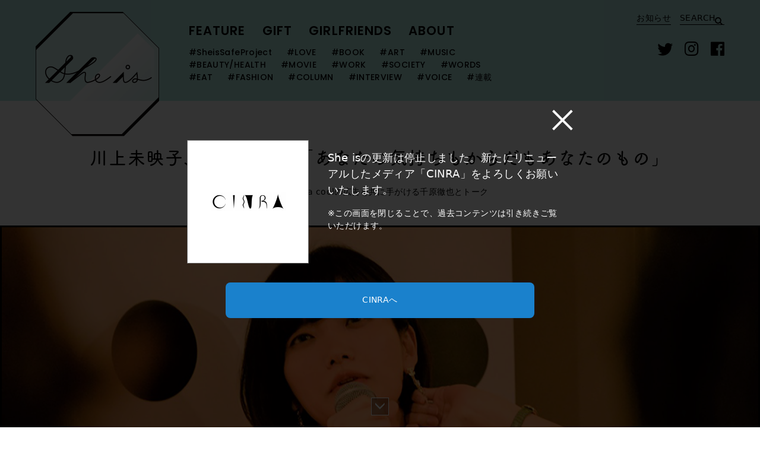

--- FILE ---
content_type: text/html; charset=UTF-8
request_url: https://sheishere.jp/column/201904-unenanacool02/
body_size: 36307
content:
<!DOCTYPE html>
<html lang="ja">
<head>
  <style>.async-hide { opacity: 0 !important} </style>
<script>(function(a,s,y,n,c,h,i,d,e){s.className+=' '+y;h.start=1*new Date;
h.end=i=function(){s.className=s.className.replace(RegExp(' ?'+y),'')};
(a[n]=a[n]||[]).hide=h;setTimeout(function(){i();h.end=null},c);h.timeout=c;
})(window,document.documentElement,'async-hide','dataLayer',4000,
{'GTM-K7H35JS':true});</script>
<script>
  (function(i,s,o,g,r,a,m){i['GoogleAnalyticsObject']=r;i[r]=i[r]||function(){
  (i[r].q=i[r].q||[]).push(arguments)},i[r].l=1*new Date();a=s.createElement(o),
  m=s.getElementsByTagName(o)[0];a.async=1;a.src=g;m.parentNode.insertBefore(a,m)
  })(window,document,'script','https://www.google-analytics.com/analytics.js','ga');

  ga('create', 'UA-101366953-1', 'auto');
  ga('require', 'GTM-K7H35JS');
  ga('send', 'pageview');

</script>  <meta name="viewport" content="width=device-width,initial-scale=1.0">
  <meta charset="utf-8">
  <meta http-equiv="X-UA-Compatible" content="IE=edge">
  <meta name="format-detection" content="telephone=no">
  <title>川上未映子、下着を語る「あなたの気持ちもからだもあなたのもの」 - She is [シーイズ]</title>
  <link rel="canonical" href="https://sheishere.jp/column/201904-unenanacool02/" />
  <link rel="icon" href="https://sheishere.jp/assets/themes/sheis/assets/img/favicon.ico"/>
  <link rel="apple-touch-icon" href="https://sheishere.jp/assets/themes/sheis/assets/img/touch-icon.png">
  <link rel='dns-prefetch' href='//webfont.fontplus.jp' />
<link rel='dns-prefetch' href='//maxcdn.bootstrapcdn.com' />
<link rel='dns-prefetch' href='//fonts.googleapis.com' />
<link rel='dns-prefetch' href='//s.w.org' />
<link rel='stylesheet' id='bbp-default-css'  href='https://sheishere.jp/assets/plugins/bbpress/templates/default/css/bbpress.css?ver=2.5.14-6684' type='text/css' media='screen' />
<link rel='stylesheet' id='sb_instagram_styles-css'  href='https://sheishere.jp/assets/plugins/instagram-feed/css/sb-instagram.min.css?ver=1.4.9' type='text/css' media='all' />
<link rel='stylesheet' id='sb_instagram_icons-css'  href='https://maxcdn.bootstrapcdn.com/font-awesome/4.6.3/css/font-awesome.min.css?ver=4.6.3' type='text/css' media='all' />
<link rel='stylesheet' id='style-css'  href='https://sheishere.jp/assets/themes/sheis/assets/css/style.css?date=2026011814' type='text/css' media='all' />
<style id='style-inline-css' type='text/css'>
.list_octagon-img image,.list_octagon-img img {clip-path: url(#clip-octagon);}.c-bg-b_0{background-color:#b4e8e2}.c-bd-b_0{border-color:#b4e8e2}.c-cl-b_0{color:#b4e8e2}.c-bg-f_0{background-color:#14aa98}.c-bd-f_0{border-color:#14aa98}.c-cl-f_0{color:#14aa98}.c-bg-b_1{background-color:#ffdfd6}.c-bd-b_1{border-color:#ffdfd6}.c-cl-b_1{color:#ffdfd6}.c-bg-f_1{background-color:#f67171}.c-bd-f_1{border-color:#f67171}.c-cl-f_1{color:#f67171}.c-bg-b_2{background-color:#ddc6ec}.c-bd-b_2{border-color:#ddc6ec}.c-cl-b_2{color:#ddc6ec}.c-bg-f_2{background-color:#7c3ea4}.c-bd-f_2{border-color:#7c3ea4}.c-cl-f_2{color:#7c3ea4}.c-bg-b_3{background-color:#d4e7f5}.c-bd-b_3{border-color:#d4e7f5}.c-cl-b_3{color:#d4e7f5}.c-bg-f_3{background-color:#328aca}.c-bd-f_3{border-color:#328aca}.c-cl-f_3{color:#328aca}.c-bg-b_4{background-color:#fffcde}.c-bd-b_4{border-color:#fffcde}.c-cl-b_4{color:#fffcde}.c-bg-f_4{background-color:#bdad0c}.c-bd-f_4{border-color:#bdad0c}.c-cl-f_4{color:#bdad0c}.c-bg-b_5{background-color:#e0efd8}.c-bd-b_5{border-color:#e0efd8}.c-cl-b_5{color:#e0efd8}.c-bg-f_5{background-color:#65b639}.c-bd-f_5{border-color:#65b639}.c-cl-f_5{color:#65b639}.c-bg-b_6{background-color:#f9d2d3}.c-bd-b_6{border-color:#f9d2d3}.c-cl-b_6{color:#f9d2d3}.c-bg-f_6{background-color:#e05a8b}.c-bd-f_6{border-color:#e05a8b}.c-cl-f_6{color:#e05a8b}.c-bg-b_7{background-color:#f8f1e9}.c-bd-b_7{border-color:#f8f1e9}.c-cl-b_7{color:#f8f1e9}.c-bg-f_7{background-color:#deae7d}.c-bd-f_7{border-color:#deae7d}.c-cl-f_7{color:#deae7d}.c-bg-b_8{background-color:#f2ff99}.c-bd-b_8{border-color:#f2ff99}.c-cl-b_8{color:#f2ff99}.c-bg-f_8{background-color:#95930a}.c-bd-f_8{border-color:#95930a}.c-cl-f_8{color:#95930a}.c-bg-b_9{background-color:#628bbc}.c-bd-b_9{border-color:#628bbc}.c-cl-b_9{color:#628bbc}.c-bg-f_9{background-color:#003574}.c-bd-f_9{border-color:#003574}.c-cl-f_9{color:#003574}.c-bg-b_10{background-color:#efedfb}.c-bd-b_10{border-color:#efedfb}.c-cl-b_10{color:#efedfb}.c-bg-f_10{background-color:#6b62a1}.c-bd-f_10{border-color:#6b62a1}.c-cl-f_10{color:#6b62a1}.c-bg-b_11{background-color:#ece4e2}.c-bd-b_11{border-color:#ece4e2}.c-cl-b_11{color:#ece4e2}.c-bg-f_11{background-color:#97776f}.c-bd-f_11{border-color:#97776f}.c-cl-f_11{color:#97776f}.c-bg-b_12{background-color:#f5f5f5}.c-bd-b_12{border-color:#f5f5f5}.c-cl-b_12{color:#f5f5f5}.c-bg-f_12{background-color:#a6a6a6}.c-bd-f_12{border-color:#a6a6a6}.c-cl-f_12{color:#a6a6a6}.c-bg-b_13{background-color:#950632}.c-bd-b_13{border-color:#950632}.c-cl-b_13{color:#950632}.c-bg-f_13{background-color:#ed9bb7}.c-bd-f_13{border-color:#ed9bb7}.c-cl-f_13{color:#ed9bb7}.c-bg-b_14{background-color:#f3a06f}.c-bd-b_14{border-color:#f3a06f}.c-cl-b_14{color:#f3a06f}.c-bg-f_14{background-color:#b84908}.c-bd-f_14{border-color:#b84908}.c-cl-f_14{color:#b84908}.c-bg-b_15{background-color:#d2eae6}.c-bd-b_15{border-color:#d2eae6}.c-cl-b_15{color:#d2eae6}.c-bg-f_15{background-color:#3d9483}.c-bd-f_15{border-color:#3d9483}.c-cl-f_15{color:#3d9483}.c-bg-b_16{background-color:#fbf8fd}.c-bd-b_16{border-color:#fbf8fd}.c-cl-b_16{color:#fbf8fd}.c-bg-f_16{background-color:#6d4d83}.c-bd-f_16{border-color:#6d4d83}.c-cl-f_16{color:#6d4d83}.c-bg-b_17{background-color:#f8e9f0}.c-bd-b_17{border-color:#f8e9f0}.c-cl-b_17{color:#f8e9f0}.c-bg-f_17{background-color:#ce769f}.c-bd-f_17{border-color:#ce769f}.c-cl-f_17{color:#ce769f}.c-bg-b_18{background-color:#e3e4bc}.c-bd-b_18{border-color:#e3e4bc}.c-cl-b_18{color:#e3e4bc}.c-bg-f_18{background-color:#7d7e63}.c-bd-f_18{border-color:#7d7e63}.c-cl-f_18{color:#7d7e63}.c-bg-b_19{background-color:#a7d8df}.c-bd-b_19{border-color:#a7d8df}.c-cl-b_19{color:#a7d8df}.c-bg-f_19{background-color:#3e5777}.c-bd-f_19{border-color:#3e5777}.c-cl-f_19{color:#3e5777}.c-bg-b_20{background-color:#c46f6b}.c-bd-b_20{border-color:#c46f6b}.c-cl-b_20{color:#c46f6b}.c-bg-f_20{background-color:#fac3c3}.c-bd-f_20{border-color:#fac3c3}.c-cl-f_20{color:#fac3c3}.c-bg-b_21{background-color:#f9ebbd}.c-bd-b_21{border-color:#f9ebbd}.c-cl-b_21{color:#f9ebbd}.c-bg-f_21{background-color:#003567}.c-bd-f_21{border-color:#003567}.c-cl-f_21{color:#003567}.c-bg-b_22{background-color:#e6edf0}.c-bd-b_22{border-color:#e6edf0}.c-cl-b_22{color:#e6edf0}.c-bg-f_22{background-color:#1f334e}.c-bd-f_22{border-color:#1f334e}.c-cl-f_22{color:#1f334e}.c-bg-b_23{background-color:#89c997}.c-bd-b_23{border-color:#89c997}.c-cl-b_23{color:#89c997}.c-bg-f_23{background-color:#114b2a}.c-bd-f_23{border-color:#114b2a}.c-cl-f_23{color:#114b2a}.c-bg-b_24{background-color:#ffddad}.c-bd-b_24{border-color:#ffddad}.c-cl-b_24{color:#ffddad}.c-bg-f_24{background-color:#fe473e}.c-bd-f_24{border-color:#fe473e}.c-cl-f_24{color:#fe473e}.c-bg-b_25{background-color:#daeff5}.c-bd-b_25{border-color:#daeff5}.c-cl-b_25{color:#daeff5}.c-bg-f_25{background-color:#112b48}.c-bd-f_25{border-color:#112b48}.c-cl-f_25{color:#112b48}.c-bg-b_26{background-color:#aee7d4}.c-bd-b_26{border-color:#aee7d4}.c-cl-b_26{color:#aee7d4}.c-bg-f_26{background-color:#327c6d}.c-bd-f_26{border-color:#327c6d}.c-cl-f_26{color:#327c6d}.c-bg-b_27{background-color:#f9f4b8}.c-bd-b_27{border-color:#f9f4b8}.c-cl-b_27{color:#f9f4b8}.c-bg-f_27{background-color:#d4a53b}.c-bd-f_27{border-color:#d4a53b}.c-cl-f_27{color:#d4a53b}.c-bg-b_28{background-color:#c4deed}.c-bd-b_28{border-color:#c4deed}.c-cl-b_28{color:#c4deed}.c-bg-f_28{background-color:#3c516e}.c-bd-f_28{border-color:#3c516e}.c-cl-f_28{color:#3c516e}.c-bg-b_29{background-color:#b4e8e2}.c-bd-b_29{border-color:#b4e8e2}.c-cl-b_29{color:#b4e8e2}.c-bg-f_29{background-color:#14aa98}.c-bd-f_29{border-color:#14aa98}.c-cl-f_29{color:#14aa98}
</style>
<link rel='stylesheet' id='fontplus-css'  href='https://fonts.googleapis.com/css?family=Homemade+Apple|Poppins:500,600' type='text/css' media='all' />
<script type='text/javascript' src='//webfont.fontplus.jp/accessor/script/fontplus.js?fgjNLi9Uupw=&#038;aa=1&#038;ab=2&#038;ver=4.8'></script>
<link rel='https://api.w.org/' href='https://sheishere.jp/wp-json/' />
<link rel="alternate" type="application/json+oembed" href="https://sheishere.jp/wp-json/oembed/1.0/embed?url=https%3A%2F%2Fsheishere.jp%2Fcolumn%2F201904-unenanacool02%2F" />
<meta name="description" content="une nana coolの広告を共に手がける千原徹也とトーク">
<meta property="og:site_name" content="She is [シーイズ]">
<meta property="og:title" content="川上未映子、下着を語る「あなたの気持ちもからだもあなたのもの」">
<meta property="og:description" content="une nana coolの広告を共に手がける千原徹也とトーク">
<meta property="og:url" content="https://sheishere.jp/column/201904-unenanacool02/">
<meta property="og:image" content="https://sheishere.jp/assets/uploads/2019/10/201904-unenanacool02-ogp.jpg">
<meta property="og:type" content="website">
<meta property="fb:app_id" content="1688511958112419">
<meta name="twitter:site" content="She is [シーイズ]">
<meta name="twitter:title" content="川上未映子、下着を語る「あなたの気持ちもからだもあなたのもの」">
<meta name="twitter:description" content="une nana coolの広告を共に手がける千原徹也とトーク">
<meta name="twitter:url" content="https://sheishere.jp/column/201904-unenanacool02/">
<meta name="twitter:card" content="summary_large_image">
<meta name="twitter:image" content="https://sheishere.jp/assets/uploads/2019/10/201904-unenanacool02-ogp.jpg">
<link href="https://sheishere.jp/column/201904-unenanacool02/page/2/" rel="next">

    <link href="https://unpkg.com/tailwindcss@^2/dist/tailwind.min.css" rel="stylesheet">
    <link rel="stylesheet" href="https://sheishere.jp/assets/themes/sheis/assets/css/renew.css">
</head>
<body>
  <div id="renew-cinra">
  <div class="flex justify-center items-center w-full h-5/6 mt-8 md:h-full md:mt-0">

  <link rel="icon" href="https://sheishere.jp/assets/themes/sheis/assets/img/favicon.ico"/>
    <div class="text-white w-4/5 box-wrap">
      <div class="mb-4">
          <img class="ml-auto close" src="https://sheishere.jp/assets/themes/sheis/assets/img/newmedia/close.png" alt="">
      </div>
      <div class="md:flex-row mb-8 flex-col flex">
        <div class="flex justify-center mb-8 md:mb-0 logo-wrap">
          <img class="logo" src="https://sheishere.jp/assets/themes/sheis/assets/img/newmedia/logo.png" alt="">
        </div>
        <div class="ml-4 main md:p-4">
          She isの更新は停止しました。新たにリニューアルしたメディア「CINRA」をよろしくお願いいたします。
          <span class="smallsize block mt-4">※この画面を閉じることで、過去コンテンツは引き続きご覧いただけます。</span>
        </div>
      </div>
      <div class="flex justify-center"> 
        <div class="button flex items-center md:w-4/5 w-full">
            <a class="w-full text-center block smallsize" href="//www.cinra.net">CINRAへ</a>
        </div>
      </div>
    </div>

  </div>
</div>

<script src="https://ajax.googleapis.com/ajax/libs/jquery/3.6.0/jquery.min.js"></script>
<script src="https://cdn.jsdelivr.net/npm/js-cookie@2/src/js.cookie.min.js"></script>
<script>
$(function(){
  $('#renew-cinra .close').on('click', function(){
      $('#renew-cinra').remove();
      Cookies.set('isCloseNewmediaInfo', true);
  });

  if(Cookies.get('isCloseNewmediaInfo')){
    $('#renew-cinra').remove();
  }

});

</script>
  <svg xmlns="http://www.w3.org/2000/svg" xmlns:xlink="http://www.w3.org/1999/xlink" class="svg-symbol">
  <symbol id="s-feature-gift" viewBox="0 0 88 52.998">
    <path d="M243.35,835.792l-6.056.862-2.224-6.59-29.658,10.007,5.28,15.651,3.7-1.248.3,2.083,30.989-4.411Zm-31.911,18.424-4.521-13.4,27.406-9.246,1.773,5.254L212.362,840.2l1.861,13.074Zm2.267-13,6.8-.968a.865.865,0,0,0-.009.151.886.886,0,0,0,1.755-.25A.871.871,0,0,0,222.2,840l20.141-2.866,1.991,14L224.192,854a.794.794,0,0,0,.009-.151.886.886,0,1,0-1.754.25.87.87,0,0,0,.05.143l-6.8.968Zm8.181,2.677a.886.886,0,1,1,.753-1A.887.887,0,0,1,221.888,843.889Zm.391,2.741a.886.886,0,1,1,.752-1A.886.886,0,0,1,222.278,846.63Zm.39,2.742a.886.886,0,1,1,.753-1A.886.886,0,0,1,222.668,849.372Zm.39,2.741a.886.886,0,1,1,.753-1A.886.886,0,0,1,223.058,852.113Zm10.78-6.933a1.706,1.706,0,0,1-.237-3.4,1.713,1.713,0,0,1,1.93,1.449,1.709,1.709,0,0,1-1.693,1.947Zm0-2.224a.61.61,0,0,0-.074.006.516.516,0,1,0,.074-.006Zm4.507,5.611a1.707,1.707,0,1,1,1.692-1.947h0a1.705,1.705,0,0,1-1.449,1.93A1.673,1.673,0,0,1,238.35,848.567Zm0-2.224a.575.575,0,0,0-.074.005.518.518,0,0,0-.238.926.51.51,0,0,0,.384.1.516.516,0,0,0,.44-.585h0a.519.519,0,0,0-.512-.445Zm.857-4.331-.95-.713-5.275,7.025.95.714Z" transform="translate(-157.678 -830.064)"/><path d="M236.227,889.732h-15.8v-5.515h2.475v3.515H233.83v-3.515h2.4v5.515Zm-10.883-7.33,3.02,3.611,2.957-3.617-1.859.006V877.66h-2.2V882.4Z" transform="translate(-160.796 -839.943)"/><path d="M190.192,868.72a3.2,3.2,0,0,0-2.382-.553l-1.565.324c-4.224-9.239-6.029-23.954-5.6-28.961l.061-.714-35.079,3.515-.068.457c-2.09,14.03,4.779,34.573,10.2,40.039a6.487,6.487,0,0,0,4.564,2.052,3.1,3.1,0,0,0,.357-.017l29.281-6.07a3.581,3.581,0,0,0,2.59-2.56A7.344,7.344,0,0,0,190.192,868.72Zm-43.522-25.3,32.747-3.281c-.226,5.471,1.427,19.227,5.635,28.6l-26.08,5.407h0l-.011,0c-1.81.412-2.661,2.512-2.411,4.222.236,1.619,1.562,3.438,4.508,3.244l-.078-1.186c-1.823.117-3.033-.712-3.254-2.23-.174-1.192.386-2.638,1.5-2.891h0a3.153,3.153,0,0,1,3.673,2.1c.758,1.9.252,4.57-2.565,6.29a5.283,5.283,0,0,1-3.728-1.7C151.4,876.745,144.84,857.116,146.67,843.421ZM191.4,875.929a2.388,2.388,0,0,1-1.685,1.7l-26.95,5.59A5.984,5.984,0,0,0,164,876.963a4.723,4.723,0,0,0-1.837-2.266l25.865-5.363a2.013,2.013,0,0,1,1.407.3A6.224,6.224,0,0,1,191.4,875.929Zm-20.579-7.21c-.1,0-.21,0-.319,0l-.343-.12a40.8,40.8,0,0,1-5.157-4.372c-3.728.129-6.635-.861-7.473-2.544a2.207,2.207,0,0,1,.374-2.48,2.869,2.869,0,0,1,2.187-1.044,6.432,6.432,0,0,1,3.8,1.5c-.4-1.063-.842-2.229-1.073-2.892-3.667.109-6.522-.865-7.355-2.527a2.207,2.207,0,0,1,.367-2.481,2.866,2.866,0,0,1,2.184-1.049,7.137,7.137,0,0,1,4.287,1.858c-.374-1.951-.814-4.763-.483-5.789a2.036,2.036,0,0,1,1.53-1.5,1.408,1.408,0,0,1,1.381.906,14.826,14.826,0,0,1,1,4.888,7.464,7.464,0,0,1,4.392-2.477,2.863,2.863,0,0,1,2.264.865,2.206,2.206,0,0,1,.571,2.442c-.667,1.665-3.27,2.847-6.737,3.1.4.928,1.061,2.233,1.5,2.979,1.317-1.483,3.158-2.91,4.889-3.007a2.863,2.863,0,0,1,2.263.865,2.21,2.21,0,0,1,.571,2.442c-.655,1.634-3.173,2.8-6.541,3.087a24.221,24.221,0,0,0,3.988,5.121c.544.433.739.876.578,1.319C173.246,868.412,172.358,868.719,170.826,868.719Zm1.523-1.1Zm-1.625-.086h0a7.019,7.019,0,0,0,1.4-.128c-1.551-1.242-3.26-3.892-4.51-5.83l-.27-.417.482-.918c3.855-.113,6.076-1.323,6.508-2.4a1.02,1.02,0,0,0-.315-1.165,1.687,1.687,0,0,0-1.35-.513c-1.3.073-3.075,1.315-4.533,3.167l-.878.062a22.818,22.818,0,0,1-2.462-4.751l.547-.781c3.855-.113,6.076-1.323,6.508-2.4a1.019,1.019,0,0,0-.314-1.165,1.685,1.685,0,0,0-1.351-.513c-1.3.073-3.075,1.315-4.532,3.167l-1.062-.371a16.876,16.876,0,0,0-.908-5.832c-.133-.248-.229-.283-.23-.284a1.072,1.072,0,0,0-.5.685c-.292.9.391,4.771.89,7l-1.014.535c-1.605-1.724-3.5-2.8-4.779-2.781a1.671,1.671,0,0,0-1.3.624,1.02,1.02,0,0,0-.216,1.186c.52,1.037,2.837,2.063,6.684,1.854l.6.437c.161.586,1.857,5,2.064,5.521l-.989.623c-1.6-1.728-3.436-2.827-4.771-2.794a1.669,1.669,0,0,0-1.305.62,1.019,1.019,0,0,0-.22,1.185c.517,1.04,2.825,2.068,6.679,1.873l.592.4A37.907,37.907,0,0,0,170.724,867.528Z" transform="translate(-145.175 -831.881)"/>
  </symbol>
  <symbol id="s-feature-magazine" viewBox="0 0 69.23 102.8">
    <path d="M39.4,56c-0.8-1.4-2.2-3.5-2.7-4.3-5-.2-11.3-3.3-13.9-6.7l1.2-.9c2.4,3.2,8.5,6.1,13.1,6.2h0.4l0.2,0.3c0.1,0.1,2,3,3,4.7Z" transform="translate(0 0)"/><path d="M22.2,101.7l-1.5-.2a9.65,9.65,0,0,1,2.7-5.3,4.8,4.8,0,0,0,1.2-3.6,1,1,0,0,0-.1-0.3l-1.2.3,0.5-1.4a3,3,0,0,0,.2-1.3,0.37,0.37,0,0,0-.3-0.1l-1.1.2,0.2-1.1a7.61,7.61,0,0,0,.3-2.1,4.43,4.43,0,0,0-3.2,1.7c-1.6,1.7-2.1,8-2.1,11.6H16.3c0-.4,0-9.9,2.5-12.6,1.5-1.6,3.7-2.5,4.9-2a1.3,1.3,0,0,1,.8,1.2,11,11,0,0,1-.2,1.8,1.76,1.76,0,0,1,.9.8l0.1,0.1v0.1a3.79,3.79,0,0,1,0,1.5,2.33,2.33,0,0,1,.7,1.3,6.24,6.24,0,0,1-1.6,4.9A7.69,7.69,0,0,0,22.2,101.7Z" transform="translate(0 0)"/><path d="M56.2,93.8l-0.1.3c-0.6,1.3-1.8,3.8-3,3.5-1-.5-5.4-7.1-7.8-11.8L45,85.2l-0.6.2c-2,.7-4.5-0.8-4.5-0.8l-0.2-.1L36.36,85l-0.48-1.78c1.49-1.36,4.07-3.08,5.73-3.35l-0.2-1.5c-1.82.33-4.26,1.9-6,3.28l-1.35-5L20,74.2l-3.9,4.4,1.6,7.2,1.5-.3L18,80l9.24,1.7,0.27-1.47-9.29-1.71L20.6,75.8l11.6,2-1.9,2.7,6,22.3,3-6.9-2.55-9.4,2.65-.4a7.79,7.79,0,0,0,4.9,1c1.8,3.3,6.7,11.5,8.4,12a1.27,1.27,0,0,0,.6.1c2.1,0,3.4-2.7,4.2-4.6l0.1-.2ZM36.7,98.2L32,80.8l1.2-1.7,4.5,16.7Z" transform="translate(0 0)"/><path d="M40.3,27a9.83,9.83,0,0,1-5-1.3L36,24.4a8.16,8.16,0,0,0,6.1.9l0.3,1.5A13.61,13.61,0,0,1,40.3,27Z" transform="translate(0 0)"/><path d="M20.5,65l-1.4-.6a12.55,12.55,0,0,0,.7-9.9,5.08,5.08,0,0,1-.4-2.3,19.46,19.46,0,0,1,.7-3.1,12.34,12.34,0,0,0,.8-3.6h1.5a15.63,15.63,0,0,1-.8,4.1,19,19,0,0,0-.7,2.8,5.35,5.35,0,0,0,.4,1.8C21.9,56.2,22.9,59.6,20.5,65Z" transform="translate(0 0)"/><path d="M58.3,54.8l-0.7-1.3c1.3-.6.9-4.3,0.4-7.7l1.5-.2C60.3,50.6,60.4,53.8,58.3,54.8Z" transform="translate(0 0)"/><path d="M53.5,60.8l-1.1-1.1c1.1-1.1,2.1-4.4,2.3-6.5l1.5,0.1C56.1,55.5,55.1,59.3,53.5,60.8Z" transform="translate(0 0)"/><path d="M47.7,63.2l-1.1-1a15.94,15.94,0,0,1,1.3-1.3c1.4-1.4,2.7-2.7,2.7-4.2h1.5c0,2.1-1.6,3.7-3.2,5.3A6.79,6.79,0,0,0,47.7,63.2Z" transform="translate(0 0)"/><path d="M23.7,24.4l-1.5.2c0.41,3.1-.05,7.14-1.21,9.33-0.06-.48-0.12-1-0.19-1.43l-1.5.2c0.3,2.3.7,6.2,0.8,8.8l1.5-.1c-0.06-1.77-.19-3.54-0.37-5.31C23.45,34.1,24.18,28.56,23.7,24.4Z" transform="translate(0 0)"/><path d="M62.6,47a28.56,28.56,0,0,1-1-7.7,12.9,12.9,0,0,0-.6-2.8,20.65,20.65,0,0,1-1.1-5.9h1.5a19.83,19.83,0,0,0,1,5.5,11.64,11.64,0,0,1,.7,3.2,25.73,25.73,0,0,0,1,7.3Z" transform="translate(0 0)"/><path d="M35.5,28.3c-5.5,0-7.9-2.4-10-6.4l1.3-.7c2.1,4,4.1,5.9,9.8,5.6l0.1,1.5H35.5Z" transform="translate(0 0)"/><path d="M58.9,24.9c-1.4-2.3-1.2-4.5-1-6.7a13.33,13.33,0,0,0-.1-4c-0.4-1.8-1.7-2.6-3-3.5a8.09,8.09,0,0,1-2.7-2.5l1.3-.7a7.13,7.13,0,0,0,2.2,2c1.5,1,3.1,2,3.7,4.4a13.6,13.6,0,0,1,.1,4.5c-0.2,2-.4,3.9.8,5.8Z" transform="translate(0 0)"/><path d="M25.6,6L24.7,4.8c7.8-5.8,17.5-6.4,24-1.5L47.8,4.5C41.8,0,32.9.6,25.6,6Z" transform="translate(0 0)"/><path d="M6.6,75.7C4.1,74.2,0,67.7,0,64.2c0-1.7.9-3.1,1.8-4.6A11.73,11.73,0,0,0,4,54.4a16.34,16.34,0,0,0-.6-6A10.89,10.89,0,0,1,3,43.7a8.91,8.91,0,0,1,1.9-3.9A10.2,10.2,0,0,0,7,35.9,19.42,19.42,0,0,0,7.5,29a47.32,47.32,0,0,1,.1-5.3c0.5-4.4,4.1-8,8.4-12.2l0.5-.5,1.1,1.1-0.5.5c-4,4-7.5,7.5-7.9,11.4a29.16,29.16,0,0,0-.1,5.1,22.13,22.13,0,0,1-.6,7.3,12.18,12.18,0,0,1-2.3,4.3,6.93,6.93,0,0,0-1.6,3.2A12.68,12.68,0,0,0,5,48.1a18.7,18.7,0,0,1,.6,6.5,12.88,12.88,0,0,1-2.4,5.8c-0.8,1.3-1.6,2.5-1.6,3.8,0,2.9,3.7,9,5.8,10.2Z" transform="translate(0 0)"/><path d="M11.8,75.6a13.36,13.36,0,0,0-1.9-5.4,12.43,12.43,0,0,1-1.6-4c-0.5-2.8.4-5.9,1.3-9.3L10,55.6,11.4,56,11,57.3c-0.9,3.1-1.7,6.1-1.3,8.6a11.06,11.06,0,0,0,1.5,3.6,15.23,15.23,0,0,1,2.1,6Z" transform="translate(0 0)"/><path d="M15.8,70a13.5,13.5,0,0,1-1-6.1,13.7,13.7,0,0,0-.2-3l1.4-.4a12.31,12.31,0,0,1,.3,3.4,13.38,13.38,0,0,0,.8,5.5Z" transform="translate(0 0)"/><path d="M24.4,71.4L23,70.9c1.7-5.2,5.9-10.3,9.3-14.1l1.1,1C30,61.5,26,66.5,24.4,71.4Z" transform="translate(0 0)"/><path d="M44.2,47.7c-0.9-1.4.6-4.2,1.1-5.1a4.78,4.78,0,0,0-.2-4.5c-0.4-.7-0.1-2.2.5-3.7,0.9-2.1-1-5-2.8-7.1l-1.1,1c2,2.4,3,4.4,2.5,5.5-0.6,1.5-1.1,3.6-.4,5a3.4,3.4,0,0,1,.1,3.1c-0.7,1.2-2.5,4.4-1,6.6,1,1.4,2.2,4.5,1.1,6.9a11.94,11.94,0,0,0-.77,2.32L42.9,57.1c-2.3,1.2-3.9.2-5.3-.9l-1,1.2a7.2,7.2,0,0,0,4.3,1.8,5.14,5.14,0,0,0,2.18-.52,6.77,6.77,0,0,0,.62,3.82l1.4-.5c-0.8-1.6-.7-3.6.3-5.9C46.8,53.1,45.4,49.4,44.2,47.7Z" transform="translate(0 0)"/><path d="M39.37,37.28l1.39-.56L40.08,35a5.09,5.09,0,0,0,.32-0.53L39,33.9l0,0A2.71,2.71,0,0,1,35.4,35.3l-0.6,1.4a3.52,3.52,0,0,0,.7.26l0.62,1.53,1.39-.56L37.15,37l0.2,0,0.44,1.1,1.39-.55-0.45-1.14L39,36.25Z" transform="translate(0 0)"/><rect x="26.4" y="40.08" width="1.5" height="2.1" transform="matrix(0.93, -0.37, 0.37, 0.93, -13.33, 13.03)"/><path d="M29.68,40.17L30,41.08l1.39-.56L30.82,39a4.31,4.31,0,0,0,.38-0.7l-1.4-.6a2.76,2.76,0,0,1-1.5,1.5,2.56,2.56,0,0,1-2.1,0l-0.6,1.4a4.15,4.15,0,0,0,1.6.3,5.53,5.53,0,0,0,1.06-.13L28.77,42l1.4-.57-0.52-1.27Z" transform="translate(0 0)"/><path d="M63.1,49.9c-0.4-.4-0.9-0.8-1.4-1.3l-1,1.1A16.61,16.61,0,0,0,62.1,51c4.4,4,6.5,6,5.4,12.2-1.2,6.4-3.4,14.5-4.3,17.5l-10-2.9c0.6-1.9,2.2-6.9,3-10.5L54.7,67c-1,4.4-3.2,11-3.2,11.1l-0.2.7,3.58,1-2.51,8.58c-1.71-2.18-3.85-4.68-4.67-5.62a4.88,4.88,0,0,0-3.9-4.3L43.5,80a3.41,3.41,0,0,1,2.8,3.2v0.3l0.2,0.2a76.4,76.4,0,0,1,6.9,8.7l1.2-.8a14.38,14.38,0,0,0-1.16-1.77l0.07,0,2.81-9.59,3.78,1.1c-0.61,2-2.43,8-3.1,10l1.4,0.4c0.67-2.17,2.51-8.14,3.11-10L64.3,82.6l0.1-.7c0-.1,3-10.2,4.5-18.4C70.2,56.4,67.5,54,63.1,49.9Z" transform="translate(0 0)"/>
  </symbol>
  <symbol id="s-logo_cinra" viewBox="0 0 42.37 12.14">
    <path class="cinra" d="M7.72,8.35c0,2.59-1.23,3.79-3.86,3.79S0,10.93,0,8.35V3.79C0,1.2,1.23,0,3.86,0,6.33,0,7.55,1.08,7.69,3.35H6A1.94,1.94,0,0,0,3.86,1.19,2,2,0,0,0,1.67,3.47V8.66a2,2,0,0,0,2.19,2.28A2,2,0,0,0,6.05,8.66V8.3H7.72v0Zm4,3.62V0.17H10.07V12h1.66ZM16.8,4l3.88,8h1.73V0.17H21V7.25a0.48,0.48,0,0,1-.48.48h0A0.48,0.48,0,0,1,20,7.46L16.5,0.17H14.41V12h1.44V4.21a0.48,0.48,0,0,1,.48-0.48h0A0.48,0.48,0,0,1,16.8,4Zm24.05,8L40,8.67v0a0.48,0.48,0,0,0-.45-0.3H36.32a0.48,0.48,0,0,0-.45.3v0L35.05,12H33.54L36.6,0.17h2.71L42.37,12H40.85ZM39.51,6.59h0L38.45,2.33A0.48,0.48,0,0,0,38,2H37.92a0.48,0.48,0,0,0-.47.37L36.39,6.59h0a0.5,0.5,0,0,0,.48.6H39A0.5,0.5,0,0,0,39.51,6.59ZM32.69,12H30.93l-2.16-4.9a0.48,0.48,0,0,0-.44-0.29H27.07a0.47,0.47,0,0,0-.47.47V12H24.93V0.17h3.32c2.77,0,4.18,1.12,4.18,3.34A2.58,2.58,0,0,1,30.69,6.3a0.48,0.48,0,0,0-.28.65ZM30.78,3.47a2.09,2.09,0,0,0-2.35-2.25H26.6V5.72h1.83A2.09,2.09,0,0,0,30.78,3.47Z"/>
  </symbol>
  <symbol id="s-logo_small" viewBox="0 0 183.08 48">
    <path d="M143.39,24.49h-3.09l-2.19-2.19V19.21L140.29,17h3.09l2.19,2.19v3.09ZM141,22.87h1.75L144,21.63V19.89l-1.24-1.24H141l-1.23,1.24v1.75Z"/>
    <path d="M72.95,47.93a4.78,4.78,0,0,1-3.42-1.23c-2.58-2.44-2-7.9-1.29-12.83.38-2.6-.18-3.14-.37-3.25-.4-.23-1.84-.37-6.56,3.35s-17.86,13.78-18,13.88l-1-1.29c.13-.1,13.3-10.17,18-13.87,4.21-3.33,6.8-4.4,8.39-3.48,1.17.68,1.55,2.28,1.16,4.9-.72,4.85-1.12,9.6.8,11.41.82.77,2.07,1,3.81.61a40.47,40.47,0,0,0,11-4.16c-.65-3.1.34-6.32,1.75-7.73,2.55-2.55,5-2.44,6.15-1.26a3.15,3.15,0,0,1,.76,2.87,6.8,6.8,0,0,1-2,3.43,25.27,25.27,0,0,1-4.73,3.47A5.32,5.32,0,0,0,91,46c4.57,1.29,10.57-1.46,21.39-9.81l1,1.29C102.14,46.19,95.74,49,90.6,47.56a7,7,0,0,1-4.65-4,41.8,41.8,0,0,1-11.16,4.17A9.1,9.1,0,0,1,72.95,47.93ZM91.29,33.8a2.21,2.21,0,0,0-.42,0,5.06,5.06,0,0,0-2.52,1.55c-1,1-1.71,3.4-1.4,5.71a22.55,22.55,0,0,0,4-3,5.09,5.09,0,0,0,1.56-2.58,1.55,1.55,0,0,0-.31-1.42A1.25,1.25,0,0,0,91.29,33.8Z"/>
    <path d="M152.89,48a3.86,3.86,0,0,1-3.13-1.46,3,3,0,0,1-.17-3.36,6.31,6.31,0,0,1,5.63-3,15.06,15.06,0,0,1,2.15.43,55,55,0,0,0-.52-7.84,112.08,112.08,0,0,1-9.33,9.71c-4.52,4.14-8.27,6-10.83,5.36a3.46,3.46,0,0,1-2.47-2.33c-1.33-3.68-.89-11-.87-11.29l1.57,1.5c0,.07-.39,5.87.83,9.24a1.85,1.85,0,0,0,1.33,1.3c1.91.48,5.41-1.39,9.34-5a108.54,108.54,0,0,0,10.34-10.94l1.15-1.44.29,1.81A58.9,58.9,0,0,1,159,41l.53.15c3.23.9,7.24,2,10.19,1.71,4.6-.47,9.86-2.6,12.24-5l1.15,1.15c-2.61,2.59-8.29,4.92-13.22,5.42-3.25.32-7.43-.83-10.79-1.77l-.25-.07a6.58,6.58,0,0,1-.48,1.75,6.39,6.39,0,0,1-4.9,3.56A4.91,4.91,0,0,1,152.89,48Zm1.92-6.23A4.83,4.83,0,0,0,151,44a1.3,1.3,0,0,0,0,1.58,2.4,2.4,0,0,0,2.21.81,4.71,4.71,0,0,0,3.6-2.63,5.31,5.31,0,0,0,.38-1.49,15.37,15.37,0,0,0-2.18-.46Z"/>
    <polygon points="6.91 47.93 46.76 8.08 43.3 4.63 0 47.93 6.91 47.93"/>
    <polygon points="43.24 47.93 81.63 9.54 79.9 7.82 78.18 6.09 36.34 47.93 43.24 47.93"/>
    <polygon points="122.67 47.93 134.91 35.7 134.9 28.79 115.77 47.93 122.67 47.93"/>
    <path d="M20,47.88a11.65,11.65,0,0,1-2.46-.27C7.73,45.5,0,37.51,0,29.42a9.34,9.34,0,0,1,4.24-8.29,10.63,10.63,0,0,1,10.07-.38,83.58,83.58,0,0,1,10.07,6.07,39.26,39.26,0,0,0,6.35,3.81q1,.38,2,.67c.29-2.22.42-4.38.52-6.13.07-1.13,1.28-12.49,1.36-13.27.53-4.84,1.89-7.63,4.56-10.3,2.1-2.1,5.91-2,7.26-.6s2.62,4.72.26,7.08L43.3,4.63c2.53-2.53-.72-4.07-2.92-1.87S36.85,7,36.3,12.07c-.08.74-1.29,12.08-1.36,13.19-.11,1.83-.24,4.08-.55,6.41,5.49,1.08,11.69.13,18.83-2.88C62,25.1,80.69,14.42,84.68,10.43c2-2,2.23-3.5,1.64-4.08-.8-.79-2.12.62-4.69,3.2L78.18,6.09c3.31-3.31,7.82-2.37,9.29-.9a2.87,2.87,0,0,1,.63,2.86,8.13,8.13,0,0,1-2.27,3.52c-4.18,4.18-22.92,14.88-32,18.71-7.42,3.13-13.91,4.12-19.71,3-.67,3.89-1.94,7.79-4.52,10.1S24,47.88,20,47.88ZM9.6,21.28A8.4,8.4,0,0,0,5.15,22.5a7.77,7.77,0,0,0-3.48,6.91c0,7.24,7.27,14.68,16.2,16.6,4.53,1,7.8-1.27,10.66-3.84,2.26-2,3.4-5.62,4-9.26a23.39,23.39,0,0,1-2.35-.77,40,40,0,0,1-6.67-4,82.2,82.2,0,0,0-9.87-6A9.3,9.3,0,0,0,9.6,21.28Z"/>
  </symbol>
  <symbol id="s-icon_gift" viewBox="0 0 50 37.31">
    <path d="M50,37.3H0V0H50Z" style="fill:#fff"/><path d="M50,37.3H0V0H50ZM1.4,36H48.7V1.4H1.4Z" style="fill:#fff"/><path d="M50,37.3H0V0H50ZM1.4,36H48.7V1.4H1.4Z"/><path d="M37.5,17.2a6.3,6.3,0,1,1,6.3-6.3h0A6.27,6.27,0,0,1,37.5,17.2ZM37.5,6a4.9,4.9,0,1,0,0,9.8A4.82,4.82,0,0,0,42.4,11a4.93,4.93,0,0,0-4.9-5Z"/><polygon points="33.3 27.5 33.3 17.8 34.7 17.8 34.7 24.3 37.5 21.4 40.4 24.3 40.4 17.8 41.8 17.8 41.8 27.5 37.5 23.3 33.3 27.5"/>
  </symbol>
  <symbol id="s-icon_event" viewBox="0 0 62.02 45.33">
    <path fill="#FFFFFF" d="M14.4,45.3l-2.7-5.6c-7.8-1.5-12.9-9-11.4-16.8s9-12.9,16.8-11.4c3.2,0.6,6.2,2.3,8.3,4.8
                            C26.5,6.2,35.6-1.1,45.7,0.1S63,10.4,61.9,20.5c-1,8.3-7.4,15-15.7,16.1l-2.5,5.2l-2.5-5.2c-5.1-0.7-9.7-3.6-12.7-7.9
                            c-1.3,5.6-5.7,9.9-11.3,11L14.4,45.3z"/>
    <path d="M14.4,45.3l-2.7-5.6c-7.8-1.5-12.9-9-11.4-16.8s9-12.9,16.8-11.4c3.2,0.6,6.2,2.3,8.3,4.8C26.5,6.2,35.6-1.1,45.7,0.1
             S63,10.4,61.9,20.5c-1,8.3-7.4,15-15.7,16.1l-2.5,5.2l-2.5-5.2c-5.1-0.7-9.7-3.6-12.7-7.9c-1.3,5.6-5.7,9.9-11.3,11L14.4,45.3z
             M14.4,12.6C7.2,12.6,1.4,18.5,1.5,25.7C1.6,32,6.1,37.3,12.2,38.4l0.4,0.1l1.8,3.7l1.8-3.7l0.4-0.1c5.8-1,10.3-5.8,10.8-11.7
             l0.2-2.3l1.1,2c2.6,4.9,7.5,8.2,13,8.9H42l1.6,3.3l1.6-3.3h0.4c9.3-1.1,16-9.6,14.9-18.9C59.4,7,50.9,0.4,41.6,1.5
             c-8.5,1-14.9,8.2-15,16.7v2.3l-1.2-2C22.9,14.8,18.8,12.6,14.4,12.6z"/>
  </symbol>
  <symbol id="s-icon_event_w" viewBox="0 0 62.02 45.33">
    <path fill="#000" d="M14.4,45.3l-2.7-5.6c-7.8-1.5-12.9-9-11.4-16.8s9-12.9,16.8-11.4c3.2,0.6,6.2,2.3,8.3,4.8
                            C26.5,6.2,35.6-1.1,45.7,0.1S63,10.4,61.9,20.5c-1,8.3-7.4,15-15.7,16.1l-2.5,5.2l-2.5-5.2c-5.1-0.7-9.7-3.6-12.7-7.9
                            c-1.3,5.6-5.7,9.9-11.3,11L14.4,45.3z"/>
    <path fill="#FFF" d="M14.4,45.3l-2.7-5.6c-7.8-1.5-12.9-9-11.4-16.8s9-12.9,16.8-11.4c3.2,0.6,6.2,2.3,8.3,4.8C26.5,6.2,35.6-1.1,45.7,0.1
             S63,10.4,61.9,20.5c-1,8.3-7.4,15-15.7,16.1l-2.5,5.2l-2.5-5.2c-5.1-0.7-9.7-3.6-12.7-7.9c-1.3,5.6-5.7,9.9-11.3,11L14.4,45.3z
             M14.4,12.6C7.2,12.6,1.4,18.5,1.5,25.7C1.6,32,6.1,37.3,12.2,38.4l0.4,0.1l1.8,3.7l1.8-3.7l0.4-0.1c5.8-1,10.3-5.8,10.8-11.7
             l0.2-2.3l1.1,2c2.6,4.9,7.5,8.2,13,8.9H42l1.6,3.3l1.6-3.3h0.4c9.3-1.1,16-9.6,14.9-18.9C59.4,7,50.9,0.4,41.6,1.5
             c-8.5,1-14.9,8.2-15,16.7v2.3l-1.2-2C22.9,14.8,18.8,12.6,14.4,12.6z"/>
  </symbol>
  <symbol id="s-icon_book" viewBox="0 0 48 35.93">
    <path fill="#FFFFFF" d="M46.8,32.6c-2.2-0.2-4.3-0.6-6.4-1.3c-1.7-0.5-3.4-0.9-5.1-1.2c-3.8-0.7-7.7,0-11,2.1L24,32.4l-0.3-0.2
                            c-3.3-2.1-7.2-2.8-11-2.1c-1.7,0.3-3.4,0.7-5.1,1.2c-2.7,0.8-5.3,1.5-7,1.2L0,32.5V2.6l0.7,0.1c1.5,0.2,4-0.5,6.5-1.2
                            C9,1,10.7,0.6,12.5,0.3c4-0.8,8.1,0,11.5,2c3.5-2.1,7.6-2.8,11.5-2c1.8,0.3,3.5,0.7,5.2,1.2c2.5,0.7,5,1.4,6.5,1.2L48,2.6v29.9
                            l-0.6,0.1C47.2,32.6,47,32.6,46.8,32.6z"/>
    <path d="M46.8,32.6c-2.2-0.2-4.3-0.6-6.4-1.3c-1.7-0.5-3.4-0.9-5.1-1.2c-3.8-0.7-7.7,0-11,2.1L24,32.4l-0.3-0.2
             c-3.3-2.1-7.2-2.8-11-2.1c-1.7,0.3-3.4,0.7-5.1,1.2c-2.7,0.8-5.3,1.5-7,1.2L0,32.5V2.6l0.7,0.1c1.5,0.2,4-0.5,6.5-1.2
             C9,1,10.7,0.6,12.5,0.3c4-0.8,8.1,0,11.5,2c3.5-2.1,7.6-2.8,11.5-2c1.8,0.3,3.5,0.7,5.2,1.2c2.5,0.7,5,1.4,6.5,1.2L48,2.6v29.9
             l-0.6,0.1C47.2,32.6,47,32.6,46.8,32.6z M1.2,4v27.4c2-0.2,4.1-0.6,6-1.2c1.7-0.5,3.5-0.9,5.2-1.2c4-0.8,8.1-0.1,11.5,2
             c3.5-2.1,7.6-2.8,11.5-2c1.8,0.3,3.5,0.7,5.2,1.2c1.9,0.6,4,1,6,1.2V4c-2.1-0.2-4.3-0.6-6.3-1.3c-1.7-0.5-3.4-0.9-5.1-1.2
             c-3.8-0.7-7.7,0-11,2.1L24,3.8l-0.3-0.2c-3.3-2.1-7.2-2.8-11-2.1c-1.7,0.3-3.4,0.7-5.1,1.2C5.5,3.4,3.4,3.8,1.2,4z"/>
    <path d="M1.2,35.9c-0.2,0-0.4,0-0.6,0l0.1-1.3c1.5,0.2,4-0.5,6.5-1.2c1.7-0.5,3.5-0.9,5.2-1.2c4-0.8,8.1-0.1,11.5,2
             c3.5-2.1,7.6-2.8,11.5-2c1.8,0.3,3.5,0.7,5.2,1.2c2.5,0.7,5,1.4,6.5,1.2l0.1,1.2c-1.7,0.2-4.3-0.5-7-1.2c-1.7-0.5-3.4-0.9-5.1-1.2
             c-3.8-0.7-7.7,0-11,2.1L24,35.7l-0.3-0.2c-3.3-2.1-7.2-2.8-11-2.1c-1.7,0.3-3.4,0.7-5.1,1.2C5.5,35.3,3.3,35.7,1.2,35.9z"/>
  </symbol>
  <symbol id="s-icon_mail" viewBox="0 0 50 34.07">
    <path fill="#FFFFFF" d="M0,0v34.1h50V0H0z"/>
    <path d="M0,0v34.1h50V0H0z M47.2,1.5L25,20.1L2.8,1.5H47.2z M1.5,32.6V2.3L25,22L48.5,2.3v30.3H1.5z"/>
  </symbol>
  <symbol id="s-icon_card" viewBox="0 0 51.2 34.9">
    <path fill="#FFFFFF" d="M48.5,34.9H2.8c-1.5,0-2.8-1.2-2.8-2.8V2.8C0,1.2,1.2,0,2.8,0h45.7c1.5,0,2.8,1.2,2.8,2.8v29.4
                            C51.2,33.7,50,34.9,48.5,34.9z"/>
    <path fill="#FFFFFF" d="M50.5,32.1c0,1.1-0.9,2-2,2H2.7c-1.1,0-2-0.9-2-2V2.8c0-1.1,0.9-2,2-2h45.7c1.1,0,2,0.9,2,2V32.1z"/>
    <path d="M48.5,34.9H2.8c-1.5,0-2.8-1.2-2.8-2.8V2.8C0,1.2,1.2,0,2.8,0h45.7c1.5,0,2.8,1.2,2.8,2.8v29.4
             C51.2,33.7,50,34.9,48.5,34.9z M2.8,1.5c-0.7,0-1.2,0.6-1.2,1.2v29.4c0,0.7,0.6,1.2,1.2,1.2h45.7c0.7,0,1.2-0.6,1.2-1.2V2.8
             c0-0.7-0.6-1.2-1.2-1.2H2.8z"/>
    <path id="XMLID_16_" d="M45.6,24.2c0,0.5-0.5,1-1,1H35c-0.5,0-1-0.5-1-1v-6.5c0-0.5,0.5-1,1-1h9.6c0.5,0,1,0.5,1,1V24.2z"/>
  </symbol>
  <symbol id="s-icon_socks" viewBox="0 0 38.1 43.64">
    <path class="aa" d="M24.54,1.79L13.34,0,10.23,19.45,2.37,25.13a5.75,5.75,0,0,0,3.35,10.4,5.77,5.77,0,0,0,3.25-1l11.68-8.45Zm-10-.07L22.82,3,22.17,7.11,13.93,5.8ZM2.31,32.27A4.21,4.21,0,0,1,2.54,27l4.78,6.7A4.21,4.21,0,0,1,2.31,32.27Zm6.3,0.67L3.68,26l7.93-5.74,2.08-13L21.93,8.6,19.27,25.22Z" transform="translate(0 0)"/><path class="aa" d="M26.9,8.11L23.79,27.56l-7.85,5.69a5.74,5.74,0,0,0,6.6,9.39l11.68-8.45L38.1,9.9Zm-11,32.27a4.25,4.25,0,0,1,.29-5.33L21,41.79A4.22,4.22,0,0,1,15.87,40.38Zm17-7L22.24,41l-4.93-6.9,7.85-5.68,2.08-13,8.23,1.32ZM27.49,13.91l0.65-4.08,8.23,1.32-0.65,4.08Z" transform="translate(0 0)"/>
  </symbol>
  <symbol id="s-icon_webgift" viewBox="0 0 142.122 90">
    <path class="a" d="M174.315,728.229l-.665-.72c-4.467-4.842-15.536-7.848-23.231-7.858h-1.276l4.773-38.351.822-.145c8.459-1.49,19.143,2.781,24.407,7.873,6.926-4.511,17.209-7.813,26.247-4.065l.795.33-4.767,38.29-1.169-.209c-8.566-1.522-19.369.325-25.129,4.3Zm-22.62-10.81c7.845.3,17.95,3.186,22.938,7.878,6.067-3.743,16.336-5.531,24.839-4.335l4.259-34.224c-8.364-3.019-17.867.381-24.1,4.678l-.805.557-.665-.719c-4.323-4.685-14.321-8.969-22.215-8Z" transform="translate(-64.063 -680.853)"/><path class="a" d="M171.089,739.331a5.556,5.556,0,0,0-4.222-.983l-2.649.55c-7.322-16.064-10.447-41.58-9.7-50.272l.116-1.355L93.413,693.4l-.129.87c-3.639,24.435,8.329,60.217,17.775,69.74a11.4,11.4,0,0,0,8.015,3.6,5.369,5.369,0,0,0,.635-.032l50.943-10.563a6.321,6.321,0,0,0,4.579-4.52A12.869,12.869,0,0,0,171.089,739.331Zm-75.7-43.857,56.792-5.689c-.366,9.583,2.5,33.33,9.768,49.582l-45.26,9.383h0l-.021,0c-2.86.65-4.773,3.993-4.268,7.452.418,2.858,2.748,6.068,7.944,5.725l-.149-2.253c-4.487.292-5.379-2.559-5.56-3.8-.3-2.032.649-4.494,2.532-4.922l0,0c3.287-.748,5.433,1.47,6.279,3.591,1.3,3.263.433,7.848-4.4,10.814a9.072,9.072,0,0,1-6.4-2.938C103.634,753.324,92.246,719.272,95.394,695.474Zm77.654,56.449a4.059,4.059,0,0,1-2.858,2.885l-46.638,9.675a10.651,10.651,0,0,0,2-10.772,8.353,8.353,0,0,0-3.048-3.859l44.781-9.285a3.411,3.411,0,0,1,2.371.507A10.733,10.733,0,0,1,173.047,751.922ZM137.329,739.5c-.179,0-.363,0-.551-.006l-.652-.229c-3.442-2.6-7.518-5.826-8.96-7.586-6.5.212-11.571-1.523-13.04-4.479a3.931,3.931,0,0,1,.662-4.419,5.085,5.085,0,0,1,3.876-1.848,11.324,11.324,0,0,1,6.413,2.441c-.656-1.731-1.344-3.569-1.732-4.672-6.361.17-11.353-1.535-12.813-4.451a3.928,3.928,0,0,1,.65-4.419,5.085,5.085,0,0,1,3.87-1.86c2.4-.074,5.071,1.322,7.319,3.094-.64-3.389-1.356-8.108-.789-9.867a3.639,3.639,0,0,1,2.744-2.681,2.55,2.55,0,0,1,2.5,1.625c.918,1.711,1.5,5.293,1.728,8.337,2.185-2.173,4.941-4.046,7.559-4.192a5.083,5.083,0,0,1,4.01,1.534,3.929,3.929,0,0,1,1.014,4.35c-1.166,2.909-5.668,4.98-11.668,5.447.685,1.555,1.746,3.665,2.479,4.94,2.3-2.56,5.483-5,8.484-5.167a5.094,5.094,0,0,1,4.01,1.534,3.931,3.931,0,0,1,1.014,4.351c-1.142,2.849-5.485,4.895-11.3,5.417,2.033,3.138,4.621,7,6.832,8.754,1.225.972,1.242,1.842,1.037,2.4C141.623,738.943,140.044,739.5,137.329,739.5Zm-9.652-10.1,1.124.757c.42.757,4.627,4.231,8.389,7.084a12.926,12.926,0,0,0,2.194-.182c-2.667-2.219-5.575-6.728-7.714-10.041l-.467-.722.915-1.743c6.665-.2,10.5-2.27,11.237-4.116a1.688,1.688,0,0,0-.525-1.923,2.835,2.835,0,0,0-2.277-.865c-2.231.125-5.3,2.273-7.817,5.473l-1.666.117c-1.093-1.043-3.8-6.77-4.309-8.3l1.039-1.484c6.665-.2,10.5-2.271,11.237-4.116a1.69,1.69,0,0,0-.525-1.925,2.821,2.821,0,0,0-2.277-.864c-2.231.125-5.3,2.273-7.817,5.473l-2.017-.7c.023-3.278-.658-8.4-1.568-10.1-.2-.376-.348-.449-.349-.449a2.161,2.161,0,0,0-.751,1.13c-.474,1.466.622,7.975,1.552,12.127l-1.928,1.017c-2.774-2.982-6-4.887-8.243-4.809a2.806,2.806,0,0,0-2.2,1.051,1.687,1.687,0,0,0-.364,1.961c.89,1.777,4.87,3.522,11.538,3.173l1.15.828c.272,1,3.239,8.72,3.587,9.6l-1.877,1.183c-2.768-2.988-5.951-4.884-8.23-4.83a2.807,2.807,0,0,0-2.2,1.043,1.688,1.688,0,0,0-.37,1.961C117.032,727.97,121.012,729.739,127.676,729.4Z" transform="translate(-92.615 -677.611)"/>
  </symbol>
  <symbol id="s-icon_bubble" viewBox="0 0 92.527 90">
    <path class="a" d="M344.488,775.62c-.048,0-.095,0-.143,0a5.953,5.953,0,1,1,6.09-5.813h0A5.96,5.96,0,0,1,344.488,775.62Zm-.007-9.22a3.267,3.267,0,0,0-.072,6.533,3.029,3.029,0,0,0,2.329-.9,3.267,3.267,0,0,0-2.181-5.63Zm52.439-40.161a13.979,13.979,0,0,0-9.653-24.992,19.775,19.775,0,0,0-33.294-9.857,16.035,16.035,0,0,0-8.67-2.779,16.347,16.347,0,0,0-16.34,13.135,15.586,15.586,0,0,0-18.485,10.76,12.559,12.559,0,0,0-.639,3.847l-.014.226a15.5,15.5,0,0,0,5.92,12.578A13.765,13.765,0,0,0,327.2,750.063a13.987,13.987,0,0,0,3.774-.444,10.094,10.094,0,0,0,9.086,6.3,9.845,9.845,0,0,0,5.17-1.355,8.506,8.506,0,0,0,8.176,6.969c.066,0,.133,0,.2,0a8.51,8.51,0,0,0,8.083-5.953,13.028,13.028,0,0,0,6.567,1.828,12.853,12.853,0,0,0,2.8-.308,13.069,13.069,0,0,0,8.959-7.235,14.755,14.755,0,0,0,20.774-16.528A14.8,14.8,0,0,0,396.92,726.239ZM353.6,758.853c-.043,0-.088,0-.134,0a5.834,5.834,0,0,1,.131-11.667c.047,0,.093,0,.14,0a5.834,5.834,0,0,1-.136,11.667Zm35.415-10.507a12.015,12.015,0,0,1-8.989-1.525l-1.984.73a10.245,10.245,0,0,1-15.969,5.086A8.508,8.508,0,0,0,353.8,744.5a8.639,8.639,0,0,0-6.083,2.356,8.462,8.462,0,0,0-2.447,4.436,7.16,7.16,0,0,1-5.149,1.944,7.408,7.408,0,0,1-6.984-5.621l-1.77-.934a10.758,10.758,0,0,1-4.105.7,11.071,11.071,0,0,1-8.6-17.734l-.333-1.928a12.861,12.861,0,0,1-5.813-11.112l.005-.351a9.954,9.954,0,0,1,.521-2.941,12.9,12.9,0,0,1,16.591-8.579l1.774-1.142A13.618,13.618,0,0,1,345.238,691.3a13.409,13.409,0,0,1,8.065,2.929l1.837-.161a17.09,17.09,0,0,1,29.7,8.871l1.561,1.128a11.291,11.291,0,0,1,7.668,20.864l-.159,2.208a11.936,11.936,0,0,1,4.252,6.794A12.086,12.086,0,0,1,389.016,748.345Z" transform="translate(-309.821 -685.621)"/>
  </symbol>
  <symbol id="s-icon_coupon" viewBox="0 0 106.753 70">
    <path class="a" d="M318.458,705.719l-16.112,2.294-5.916-17.539L217.835,716.99l13.907,41.216,9.928-3.349.8,5.615,82.12-11.689Zm-85.088,49.2-12.248-36.3L294.8,693.762l4.934,14.623-63.4,9.021,4.96,34.84Zm5.906-35.311,18.456-2.628a2.36,2.36,0,1,0,4.667.026,2.3,2.3,0,0,0-.208-.661l54.064-7.693,5.4,37.928-54.063,7.695a2.312,2.312,0,0,0,.014-.692,2.365,2.365,0,1,0-4.683.666,2.4,2.4,0,0,0,.208.661l-18.456,2.628Zm22.606,27.326a2.365,2.365,0,1,1,2.674,2.008A2.365,2.365,0,0,1,261.881,746.935Zm-3.124-21.946A2.365,2.365,0,1,1,261.432,727,2.366,2.366,0,0,1,258.757,724.989Zm1.041,7.316a2.365,2.365,0,1,1,2.674,2.008A2.365,2.365,0,0,1,259.8,732.305Zm1.041,7.316a2.365,2.365,0,1,1,2.674,2.007A2.363,2.363,0,0,1,260.84,739.621Zm32.487-9.468a4.264,4.264,0,1,1,4.226-4.866v0a4.271,4.271,0,0,1-3.622,4.823A4.489,4.489,0,0,1,293.327,730.153Zm.007-5.934a1.579,1.579,0,0,0-.239.017,1.668,1.668,0,0,0-.766,2.988,1.648,1.648,0,0,0,1.235.316,1.673,1.673,0,0,0,1.422-1.887h0A1.676,1.676,0,0,0,293.334,724.22Zm12.035,14.972a4.265,4.265,0,1,1,4.221-4.866v0a4.272,4.272,0,0,1-3.619,4.821A4.214,4.214,0,0,1,305.369,739.192Zm0-5.935a1.558,1.558,0,0,0-.237.017,1.669,1.669,0,1,0,1.889,1.417h0A1.677,1.677,0,0,0,305.371,733.257Zm2.055-11.443-2.074-1.559L291.274,739l2.074,1.557Z" transform="translate(-217.835 -690.473)"/>
  </symbol>
  <symbol id="s-icon_art" viewBox="0 0 66.35 33.79">
    <polygon class="aa" points="16.9 3.1 3.18 3.1 3.18 13.13 4.68 13.13 4.68 4.6 16.9 4.6 16.9 3.1"/><path class="aa" d="M0,18.57H22.43V0H0V18.57ZM1.5,1.5H20.93V17.07H1.5V1.5Z" transform="translate(0 0)"/><polygon class="aa" points="17.74 13.97 5.52 13.97 5.52 15.47 19.24 15.47 19.24 5.44 17.74 5.44 17.74 13.97"/><path class="aa" d="M31.07,3.87V33.79H66.35V3.87H31.07ZM61,8.12H36.39L33.64,5.37H63.79ZM60.6,9.62V28H36.83V9.62H60.6ZM35.33,9.18v19.3l-2.75,2.75V6.43Zm1.06,20.36H61l2.75,2.75H33.64ZM62.1,28.48V9.18l2.75-2.75v24.8Z" transform="translate(0 0)"/>
  </symbol>
  <symbol id="s-icon_gift2" viewBox="0 0 61.01 36.27">
    <path class="aa" d="M34.37,1.5A2.17,2.17,0,0,0,31.64.1L1.5,9.79A2.17,2.17,0,0,0,.1,12.52l6,18.7a2.17,2.17,0,0,0,2.73,1.4L39,22.93a2.17,2.17,0,0,0,1.4-2.73Zm4.54,19.67a0.66,0.66,0,0,1-.39.33l-4.2,1.35-2.46-3.34L12.64,25.69l-0.05,4.14-4.2,1.35a0.67,0.67,0,0,1-.84-0.43l-6-18.7A0.67,0.67,0,0,1,2,11.22L32.1,1.53a0.66,0.66,0,0,1,.51,0,0.66,0.66,0,0,1,.33.39l6,18.7h0A0.66,0.66,0,0,1,38.91,21.17ZM14.09,29.35l0-2.56,17.16-5.52,1.52,2.06Z" transform="translate(0 0)"/><path class="aa" d="M25.17,8.83L11.84,13.12A4.15,4.15,0,1,0,14.38,21l13.33-4.28A4.15,4.15,0,1,0,25.17,8.83Zm-2.68,5.22a4.1,4.1,0,0,0,1.75,2.22l-7.3,2.35a4.07,4.07,0,0,0-1.62-5l7.3-2.35A4.1,4.1,0,0,0,22.49,14.05ZM11.9,19.42a2.65,2.65,0,1,1,2,.17A2.63,2.63,0,0,1,11.9,19.42Zm15.35-4.12a2.65,2.65,0,1,1-.81-5.17A2.65,2.65,0,0,1,27.26,15.31Z" transform="translate(0 0)"/><path class="aa" d="M58.46,16.44L59.11,11h0a1.17,1.17,0,0,0-.22-0.85,3.69,3.69,0,0,0-2.34-1.21c-1.4-.26-2.88,0-3.12,1h0l-1.36,5.36c-2,.15-3.25.86-3.45,2L45.88,32c-0.35,1.91,2.57,3.49,5.64,4.06a13.65,13.65,0,0,0,2.46.24,9.25,9.25,0,0,0,1.79-.16c1.92-.38,2.37-1.32,2.47-1.84L61,19.52h0C61.18,18.41,60.27,17.3,58.46,16.44Zm-0.1-5.58-0.74-.09a0.29,0.29,0,0,1,0-.05Zm-3.48-.64a0.28,0.28,0,0,1,0,0l-0.72-.18Zm0,0.17a3.61,3.61,0,0,1,2.76.51l-0.8,6.75A4.5,4.5,0,0,1,53.17,17Zm-3.18,6.41h0a1.59,1.59,0,0,0,1,1.64,5.89,5.89,0,0,0,2,.74,6.82,6.82,0,0,0,1.24.12,3.29,3.29,0,0,0,1.83-.44A1.29,1.29,0,0,0,58.27,18c1,0.55,1.26,1,1.23,1.22h0a1.66,1.66,0,0,1-1.29.65,10.29,10.29,0,0,1-3.69-.08c-3.11-.58-4.52-1.88-4.44-2.31C50.12,17.33,50.57,17,51.67,16.81ZM56.77,34a1.66,1.66,0,0,1-1.29.65,10.33,10.33,0,0,1-3.69-.08c-3.11-.58-4.52-1.88-4.44-2.31l2.37-12.8a10.76,10.76,0,0,0,4.53,1.84,13.6,13.6,0,0,0,2.46.24,9.22,9.22,0,0,0,1.79-.16,5.88,5.88,0,0,0,.63-0.16Z" transform="translate(0 0)"/>
  </symbol>

  <symbol id="s-icon_baloon" viewBox="0 0 27.7771 27.7771">
    <path d="M18.2287,14.1966H9.5484c-0.4792,0-0.8681,0.3887-0.8681,0.8678c0,0.4792,0.3889,0.8681,0.8681,0.8681h8.6803
      c0.4791,0,0.8681-0.3889,0.8681-0.8681C19.0968,14.5853,18.7078,14.1966,18.2287,14.1966L18.2287,14.1966z M19.9646,8.9884H7.8122
      c-0.4791,0-0.8681,0.3889-0.8681,0.8681c0,0.4791,0.389,0.8678,0.8681,0.8678h12.1524c0.4792,0,0.8681-0.3887,0.8681-0.8678
      C20.8327,9.3773,20.4438,8.9884,19.9646,8.9884L19.9646,8.9884z M13.8886,0C6.2186,0,0,5.4407,0,12.1524
      c0,3.836,2.0356,7.2507,5.2082,9.4782v6.1466l6.084-3.692c0.8419,0.139,1.7082,0.2196,2.5963,0.2196
      c7.6708,0,13.8886-5.4407,13.8886-12.1524S21.5594,0,13.8886,0L13.8886,0z M13.8886,22.5689c-1.0139,0-1.993-0.1181-2.934-0.3187
      l-4.0866,2.4566l0.0545-4.0259c-3.1326-1.8846-5.1863-4.999-5.1863-8.5285c0-5.7523,5.4407-10.4162,12.1524-10.4162
      s12.1524,4.6639,12.1524,10.4162C26.0409,17.9049,20.6003,22.5689,13.8886,22.5689L13.8886,22.5689z M13.8886,22.5689"/>
  </symbol>
  <symbol id="s-icon_pencil" viewBox="0 0 16.0123 16.0122">
    <path d="M10.3318,2.6063c-0.0848-0.0847-0.1997-0.1323-0.3195-0.1323S9.7776,2.5216,9.6929,2.6063l-8.4354,8.4354
      c-0.0561,0.0561-0.0964,0.1259-0.1169,0.2026l-1.1252,4.1993c-0.0418,0.1559,0.0028,0.3223,0.1169,0.4364
      c0.0858,0.0858,0.2012,0.1323,0.3195,0.1323c0.039,0,0.0782-0.005,0.1169-0.0154l4.1993-1.1252
      c0.0766-0.0205,0.1465-0.0608,0.2026-0.1169l8.4354-8.4354c0.1764-0.1764,0.1764-0.4625,0-0.6389L10.3318,2.6063z M4.4172,14.0302
      L2.272,14.605l-0.8648-0.8648l0.5748-2.1452l8.0303-8.0303l2.4352,2.4352L4.4172,14.0302z"/>
    <path d="M15.88,3.2064l-3.0741-3.0741c-0.1765-0.1764-0.4625-0.1764-0.639,0l-1.4656,1.4656c-0.1764,0.1764-0.1764,0.4625,0,0.6389
      l3.0741,3.0741c0.0882,0.0882,0.2038,0.1323,0.3195,0.1323c0.1156,0,0.2312-0.0441,0.3195-0.1323L15.88,3.8454
      C16.0564,3.6689,16.0564,3.3829,15.88,3.2064z M14.0949,4.3526l-2.4352-2.4352l0.8267-0.8267l2.4352,2.4352L14.0949,4.3526z"/>
  </symbol>
  <symbol id="s-icon_beginner" viewBox="-284 400.1315 26.9777 41.7585">
    <path style="enable-background:new -284 400.1315 26.9777 41.7585;fill:#231815;" d="M-261.6142,400.1315c-1.4436,0-2.7322,0.6658-3.5731,1.7076l-5.3238,5.3238l-5.3239-5.3238
      c-0.8408-1.0418-2.1295-1.7076-3.5731-1.7076c-2.5356,0-4.5919,2.0563-4.5919,4.5919l0.0732,23.026
      c-0.0574,1.2399,0.0933,2.3721,0.9815,3.2559l9.887,9.8353c1.4063,1.3991,3.6879,1.3991,5.0942,0l9.887-9.8353
      c0.8883-0.8839,0.9873-2.2931,0.9803-3.2559l0.0745-23.026C-257.0223,402.1878-259.0786,400.1315-261.6142,400.1315z
       M-259.3011,430.011l-7.9096,7.868c-0.5556,0.5527-2.541,2.511-3.3005,2.5592v0.0023c-0.0045,0-0.0097-0.001-0.0144-0.0011
      c-0.0046,0.0002-0.0098,0.0011-0.0144,0.0011v-0.0023c-0.7595-0.0482-2.7448-2.0065-3.3005-2.5592l-7.9095-7.868
      c-0.7118-0.7074-0.8309-1.613-0.785-2.6046l-0.0588-22.152c0-2.0291,0.5152-3.0393,2.6691-3.6736
      c1.1552,0,2.1855,0.5324,2.8585,1.3661l6.5406,6.2543l6.5407-6.2543c0.673-0.8337,1.7033-1.3661,2.8585-1.3661
      c2.154,0.6343,2.6691,1.6445,2.6691,3.6736l-0.0588,22.152C-258.4701,428.398-258.5892,429.3036-259.3011,430.011z"/>
    <path style="enable-background:new -284 400.1315 26.9777 41.7585;fill:#FFFFFF;" d="M-279.9247,401.5809c-2.1539,0.6342-2.6691,1.6444-2.6691,3.6735l0.0589,22.152
      c-0.0459,0.9916,0.0732,1.8971,0.785,2.6046l7.9095,7.868c0.5626,0.5596,2.5916,2.5615,3.3292,2.5615v-31.2256l-6.555-6.268
      C-277.7392,402.1132-278.7695,401.5809-279.9247,401.5809z"/>
    <path style="enable-background:new -284 400.1315 26.9777 41.7585;fill:#CCCCCC;" d="M-261.1264,401.5809c2.154,0.6343,2.6691,1.6445,2.6691,3.6736l-0.0588,22.152
      c0.0459,0.9916-0.0732,1.8971-0.785,2.6046l-7.9096,7.868c-0.5625,0.5596-2.5916,2.5615-3.3292,2.5615v-31.2257l6.555-6.268
      C-263.3119,402.1132-262.2815,401.5809-261.1264,401.5809z"/>
  </symbol>
  <symbol id="s-icon_delete" viewBox="289.929 413.4541 14.224 15.9928">
    <path d="M303.7091,415.7557h-3.3275v-0.5425c0-0.9701-0.7891-1.7591-1.7591-1.7591h-3.1631c-0.9699,0-1.759,0.7891-1.759,1.7591
      v0.5425h-3.3275c-0.2466,0-0.4439,0.1973-0.4439,0.4439s0.1973,0.4439,0.4439,0.4439h0.8023v10.4294
      c0,1.3086,1.0654,2.374,2.374,2.374h6.9836c1.3086,0,2.374-1.0654,2.374-2.374v-10.4294h0.8023
      c0.2466,0,0.4439-0.1973,0.4439-0.4439S303.9557,415.7557,303.7091,415.7557L303.7091,415.7557z M294.5881,415.2132
      c0-0.4801,0.3912-0.8713,0.8713-0.8713h3.1631c0.4801,0,0.8713,0.3912,0.8713,0.8713v0.5425h-4.9056L294.5881,415.2132
      L294.5881,415.2132z M302.019,427.0729c0,0.8188-0.6674,1.4862-1.4862,1.4862h-6.9836c-0.8188,0-1.4862-0.6674-1.4862-1.4862
      v-10.4294h9.9594v10.4294H302.019z"/>
    <path d="M297.0409,426.9678c0.2466,0,0.4439-0.1973,0.4439-0.4439v-7.8451c0-0.2466-0.1973-0.4439-0.4439-0.4439
      s-0.4438,0.1973-0.4438,0.4439v7.8419C296.5972,426.7673,296.7943,426.9678,297.0409,426.9678L297.0409,426.9678z"/>
    <path d="M294.1441,426.4778c0.2466,0,0.4439-0.1973,0.4439-0.4439v-6.8685c0-0.2466-0.1973-0.4439-0.4439-0.4439
      s-0.4438,0.1973-0.4438,0.4439v6.8685C293.7004,426.2805,293.9009,426.4778,294.1441,426.4778L294.1441,426.4778z"/>
    <path d="M299.9377,426.4778c0.2466,0,0.4439-0.1973,0.4439-0.4439v-6.8685c0-0.2466-0.1973-0.4439-0.4439-0.4439
      s-0.4439,0.1973-0.4439,0.4439v6.8685C299.4937,426.2805,299.691,426.4778,299.9377,426.4778L299.9377,426.4778z"/>
  </symbol>
  <symbol id="s-giftforyou" viewBox="0 0 96.6461 22.8158">
    <g id="XMLID_163_">
      <g id="XMLID_154_">
        <g id="XMLID_158_">
          <g id="XMLID_161_">
            <path style="fill:#FFFFFF;" d="M60.7937,22.8158c-0.2194,0-0.4047-0.1148-0.5147-0.2693c-0.5578-0.7807,0.5065-4.1057,4.9157-8.8074
              c0.4457-0.8839,0.8894-1.7698,1.3139-2.6175c0.4061-0.8114,0.8155-1.629,1.2229-2.4384
              c-2.128,1.9551-4.8241,4.0093-6.3082,4.0482c-0.4792,0.013-0.7834-0.1777-0.9454-0.3397
              c-1.2086-1.2093-0.7889-3.6688,1.3221-7.741l0.8695,0.4512c-2.2839,4.4071-2.0754,6.0197-1.4984,6.5967
              c0.0472,0.0479,0.1456,0.0513,0.227,0.0533c1.4246-0.0376,5.3594-3.2081,7.793-5.911l2.5088-2.7856l-1.7083,3.3373
              c-0.8463,1.6529-1.7329,3.4234-2.6052,5.1646c1.3583-1.2694,2.9408-2.6134,4.7756-4.0147l0.5947,0.7793
              c-2.8861,2.2046-5.0805,4.2089-6.7402,5.9637c-2.4746,4.9075-4.0681,7.9023-4.8022,8.3918
              C61.0678,22.7748,60.9249,22.8158,60.7937,22.8158z M63.1207,17.7852c-0.9598,1.3686-1.4957,2.4445-1.7698,3.1773
              C61.8109,20.2243,62.4289,19.0998,63.1207,17.7852z"/>
          </g>
          <g id="XMLID_160_">
            <path style="fill:#FFFFFF;" d="M72.4168,12.7738c-0.2112,0-0.3999-0.0342-0.5612-0.1019c-0.4539-0.1907-0.672-0.618-0.5845-1.1437
              c0.2516-1.5121,2.2907-5.278,3.8541-6.3198l0.5441,0.8148c-1.2886,0.8593-3.2177,4.3777-3.4316,5.6663
              c-0.0109,0.0649-0.0027,0.0902-0.0027,0.0909c-0.0027-0.0103,0.0581,0.0144,0.1702,0.0144c0.0547,0,0.1237-0.0041,0.2071-0.0164
              c1.0104-0.1538,2.8144-1.3009,4.3873-3.4556c0.3732-0.5106,0.6282-0.9215,0.8025-1.2496
              c-0.3377-0.0451-0.5469-0.175-0.6993-0.3247c-0.3808-0.3746-0.3473-0.9488-0.1456-1.3521
              c0.1812-0.3637,0.6535-0.5284,1.0411-0.5305c0.0027,0,0.0055,0,0.0075,0c0.4525,0,0.8183,0.2092,1.0049,0.5742
              c0.0704,0.1374,0.1121,0.2905,0.1251,0.4601c0.6474-0.2023,1.5941-0.5893,2.9682-1.307l0.4539,0.8688
              c-1.6734,0.8729-2.8246,1.3214-3.6319,1.5121c-0.2146,0.5435-0.5927,1.184-1.1348,1.9271
              C75.9271,11.4538,73.7362,12.7738,72.4168,12.7738z M77.794,6.0554c0.0007,0,0.0772,0.0595,0.3596,0.0513
              c0.0157-0.1675-0.0219-0.2304-0.0232-0.2317c-0.0472-0.0465-0.227-0.0328-0.3172,0.0096
              C77.7892,5.9563,77.7837,6.0315,77.794,6.0554L77.794,6.0554z"/>
          </g>
          <g id="XMLID_159_">
            <path style="fill:#FFFFFF;" d="M79.544,12.7847c-0.2324,0-0.3931-0.0786-0.5277-0.1825c-0.8497-0.6549-0.0519-2.4397,2.1848-6.4552
              c0.19-0.3418,0.3691-0.6638,0.527-0.9522l0.86,0.4689C82.4294,5.955,82.249,6.279,82.0569,6.6242
              c-0.7376,1.3234-2.4179,4.3401-2.4028,5.1646c0.484-0.0868,2.3099-1.0097,8.9804-7.4177l0.7328,0.6467
              c-1.4738,1.9749-2.3468,5.0101-1.3084,6.1154c0.4867,0.5188,2.2449,1.3187,8.0514-2.4705l0.5359,0.8203
              c-4.7236,3.083-7.8552,3.8644-9.3017,2.3208c-0.9563-1.0172-0.8791-2.8485-0.229-4.6457
              C82.1765,11.7505,80.3876,12.7847,79.544,12.7847z"/>
          </g>
        </g>
        <g id="XMLID_155_">
          <g id="XMLID_157_">
            <path style="fill:#FFFFFF;" d="M41.4873,18.4387c-0.0817,0-0.1654-0.0157-0.2505-0.0513c-0.5886-0.2454-0.5558-1.1033-0.3254-2.3167
              c0.2758-1.452,0.7386-3.0297,1.2817-4.5281c-0.3937,0.2659-0.8036,0.5243-1.2257,0.7718l-0.4949-0.8463
              c0.8979-0.5257,1.695-1.0787,2.3844-1.6263c1.063-2.5348,2.2528-4.55,2.9439-4.8412c0.2205-0.093,0.4529-0.0766,0.6378,0.0458
              c0.335,0.2229,0.5127,0.5865,0.5004,1.0247c-0.0318,1.1279-1.3292,2.8034-3.2771,4.3839
              c-0.1268,0.3083-0.2526,0.6255-0.3753,0.9495c1.5579-0.6528,2.5529-1.6235,3.0423-2.1014l0.068-0.0663l0.6829,0.7027
              l-0.0663,0.0649c-0.4655,0.4539-1.4947,1.4581-3.0687,2.1807c0.5858,1.5695-0.6334,4.3463-1.36,5.4045
              C42.4296,17.8153,42.0017,18.4381,41.4873,18.4387z M42.9403,12.3582c-0.4389,1.2646-0.8203,2.6004-1.0664,3.8958
              c-0.0667,0.3514-0.1022,0.6166-0.12,0.8148c0.4512-0.6562,1.1016-1.9824,1.3101-3.2532
              C43.173,13.1511,43.1276,12.6289,42.9403,12.3582z M45.9546,6.1074c-0.2977,0.3391-0.7294,1.0397-1.2069,1.9742
              C45.4918,7.2476,45.9057,6.536,45.9546,6.1074z"/>
          </g>
          <g id="XMLID_156_">
            <path style="fill:#FFFFFF;" d="M47.225,12.3807c-0.3896,0-0.5985-0.2215-0.6833-0.3418c-0.5069-0.7219,0.1935-2.2135,0.8941-3.0126
              l0.7369,0.6453c-0.5199,0.5934-0.809,1.3631-0.8278,1.7015c0.0103-0.0041,0.0215-0.0082,0.0335-0.0123
              c0.5585-0.2188,1.1149-0.7813,1.4779-1.2975c-0.0755-0.0485-0.1442-0.1032-0.2061-0.162
              c-0.2389-0.2263-0.3192-0.5763-0.2143-0.9358c0.0978-0.335,0.378-0.7082,0.7837-0.7861
              c0.2994-0.0602,0.6009,0.0608,0.8128,0.3302c0.0854,0.1094,0.1702,0.2687,0.1982,0.4888
              c0.2762-0.175,0.6111-0.4471,1.0069-0.8442l0.2543-0.255l0.3192,0.1661c0.458,0.2386,0.78,0.4724,0.86,0.8395
              c0.0827,0.3753-0.134,0.6542-0.3247,0.901c-0.2153,0.2775-0.4594,0.592-0.5154,1.1669
              c-0.0205,0.2112,0.0137,0.3097,0.0328,0.324c0.3459,0.2543,2.1971-0.512,3.4241-1.0206
              c0.3999-0.1654,0.8142-0.337,1.2353-0.5045l0.3623,0.9105c-0.417,0.1661-0.8271,0.3356-1.2229,0.4997
              c-2.0863,0.8641-3.593,1.4882-4.3825,0.9017c-0.3356-0.2488-0.4785-0.6549-0.4238-1.2065
              c0.0834-0.8559,0.4635-1.3467,0.715-1.6714c0.013-0.0164,0.026-0.0335,0.0396-0.0513
              c-0.6802,0.6228-1.2353,0.9331-1.6864,1.0473c-0.4676,0.8634-1.3809,1.7555-2.1889,2.072
              C47.5388,12.35,47.3696,12.3807,47.225,12.3807z"/>
          </g>
        </g>
      </g>
      <g id="XMLID_149_">
        <g id="XMLID_153_">
          <path style="fill:#FFFFFF;" d="M21.2717,6.7083h-1.105l-0.7813-0.7813V4.8222l0.7813-0.7813h1.105l0.7813,0.7813v1.1047L21.2717,6.7083z
             M20.5728,5.728h0.2929l0.2071-0.2071V5.2283l-0.2071-0.2071h-0.2929l-0.2071,0.2071v0.2926L20.5728,5.728z"/>
        </g>
        <g id="XMLID_152_">
          <path style="fill:#FFFFFF;" d="M21.7762,20.7131c-0.0844,0-0.1675-0.0164-0.2502-0.0492c-0.5435-0.2146-0.6166-0.9352-0.2601-2.5703
            c0.4177-1.9147,1.0917-4.1528,1.8877-6.3588l-0.0441-0.0376l0.0598-0.0055c0.0578-0.16,0.1162-0.3199,0.1753-0.4792
            c-1.1819,0.8005-2.4045,1.387-3.5704,1.6003l-0.0827,0.015l-0.0827-0.013c-0.5199-0.0834-0.9211-0.3568-1.1607-0.7909
            c-0.2205-0.3992-0.2799-0.9037-0.2533-1.4205c-0.7708,0.7431-1.897,1.547-3.5253,2.2128
            c-1.3959,0.5701-2.8403,0.4512-4.2407-0.0301c-1.0931,0.4259-2.2825,0.5175-3.5202,0.1518
            c-0.7779-0.2297-1.4079-0.5681-1.9178-0.968c-1.8833,1.4185-3.6056,2.5108-4.6149,2.9306L0,13.9954
            c0.8979-0.3732,2.4924-1.3938,4.2622-2.7248C3.164,9.9861,2.9046,8.4056,2.8475,7.5792L2.7761,6.5463l0.8442,0.6002
            c0.4235,0.3008,0.8979,0.6802,1.4472,1.119c0.4594,0.3671,0.9628,0.7697,1.4981,1.1724
            c1.2688-1.0664,2.5146-2.2135,3.5622-3.3284c-0.7239-1.3419-0.6303-3.2771,0.0547-4.4399
            c0.8849-1.5019,2.1379-1.912,2.9169-1.5415c0.6316,0.3001,1.1084,1.1566,0.552,2.6619
            c-0.3722,1.0062-1.1895,2.1779-2.2538,3.3906c0.9697,0.8941,2.5153,0.2885,3.6514-0.3842l1.1266-0.6672L15.764,6.3719
            c-0.7769,2.3468-2.2261,4.5138-4.0595,5.7422c0.8846,0.1709,1.7609,0.136,2.5939-0.2044
            c3.1309-1.2804,4.1887-3.1021,4.4577-3.6853c0.0441-0.1148,0.0783-0.1955,0.0947-0.2345l0.9194,0.335
            c-0.0065,0.0212-0.0414,0.1313-0.1217,0.3083c-0.3425,0.9037-0.6809,2.3044-0.3421,2.9176
            c0.0824,0.149,0.2013,0.2379,0.3808,0.281c1.4232-0.2851,2.9333-1.1888,4.323-2.3406c1.5781-3.9136,3.4081-7.3097,4.6648-8.0131
            c0.3944-0.2201,0.7075-0.1853,0.9013-0.1189c0.2218,0.0779,0.7314,0.3493,0.6655,1.1983
            c-0.1261,1.6256-2.4931,5.0593-5.4124,7.5243c-0.1979,0.4922-0.3927,0.9946-0.5831,1.506l0.0239-0.0021
            c3.0211-0.2919,7.7974-4.537,10.0181-6.7744c0.2044-0.2283,0.4105-0.4416,0.6149-0.6357l0.6949,0.6904
            c-0.0116,0.0123-0.2246,0.2386-0.5913,0.6057c-2.1226,2.3399-3.3479,5.6-2.7976,6.2494c0.2529,0.2994,1.48,0.1955,4.4844-2.0754
            l0.5906,0.782c-3.0577,2.3119-4.9626,2.9408-5.8225,1.9271c-0.6686-0.7889-0.3138-2.4076,0.5024-4.0797
            c-2.0658,1.7473-4.6672,3.6176-6.8452,4.1542c0.62,1.7732-0.8234,5.1509-1.7763,6.7484
            C22.7141,20.2318,22.2291,20.7131,21.7762,20.7131z M23.949,12.4033c-0.6952,1.951-1.3077,3.9833-1.7254,5.8994
            c-0.1063,0.4867-0.1583,0.8306-0.1815,1.0712c0.7171-0.9488,1.9756-3.4569,2.2135-5.4106
            c0.0926-0.7615,0.0024-1.2995-0.2536-1.5148L23.949,12.4033z M5.7993,11.3485c0.3845,0.2652,0.8422,0.4888,1.387,0.6501
            c0.6067,0.1791,1.2011,0.2229,1.7767,0.1538c-0.8176-0.4204-1.6064-0.9304-2.3454-1.4595
            C6.3441,10.9165,6.071,11.1352,5.7993,11.3485z M7.3979,10.0435c0.9499,0.6645,1.9722,1.2817,3.0082,1.6871
            c1.6765-0.7854,3.0861-2.5088,3.9785-4.5083c-1.9373,0.78-3.0748,0.2058-3.6466-0.3179
            C9.7375,7.9654,8.5808,9.0386,7.3979,10.0435z M4.0117,8.677c0.1712,0.661,0.4799,1.3788,1.0274,1.9981
            c0.2481-0.1941,0.499-0.3931,0.7496-0.5961c-0.4734-0.3609-0.9198-0.7178-1.333-1.0479C4.3019,8.9081,4.1539,8.7898,4.0117,8.677
            z M29.2479,2.2758c-0.592,0.0157-2.0067,2.3297-3.4569,5.5474c1.4834-1.5552,2.6609-3.2266,3.178-4.3798
            C29.3115,2.6792,29.2845,2.336,29.2479,2.2758z M12.4947,0.9763c-0.362,0-0.9598,0.3281-1.468,1.1908
            c-0.4672,0.7937-0.5742,2.1458-0.187,3.1534c0.9013-1.0445,1.5829-2.0337,1.8922-2.8711
            c0.3052-0.8244,0.1866-1.3228-0.053-1.4362C12.6284,0.9893,12.5662,0.9763,12.4947,0.9763z"/>
        </g>
      </g>
    </g>
  </symbol>
  <symbol id="s-event" viewBox="-108.76 379.23999 43.52 43.52" style="enable-background:new -108.76 379.23999 43.52 43.52;">
    <g>
      <g>
        <g>
          <path d="M-68.8667,405.09937v-18.60608c0-2.00012-1.62647-3.62668-3.62669-3.62668h-5.43999v-2.72
            c0.00008-0.50107-0.40546-0.90662-0.90662-0.90662s-0.90669,0.40555-0.90669,0.90671v2.72h-16.32v-2.72
            c0-0.50116-0.40545-0.90671-0.90661-0.90671s-0.9067,0.40555-0.9067,0.90671v2.72h-7.2533
            c-2.00022,0-3.62669,1.62646-3.62669,3.62659v29.01331c0,2.00015,1.62647,3.62671,3.62669,3.62671h22.23269
            c1.83081,2.21365,4.59697,3.62668,7.68731,3.62668c5.49933,0,9.9733-4.47397,9.9733-9.9733
            C-65.24001,409.69635-66.65304,406.93018-68.8667,405.09937z M-106.94669,386.49329c0-0.9996,0.8137-1.81329,1.81339-1.81329
            h7.2533v1.81329c-1.00053,0-1.8133,0.81372-1.8133,1.81332s0.81285,1.81329,1.8133,1.81329s1.81331-0.81369,1.81331-1.81329
            v-3.62662h16.32v1.81329c-1.00053,0-1.81331,0.81372-1.81331,1.81332s0.81286,1.81329,1.81331,1.81329
            c1.00053,0,1.81331-0.81369,1.81331-1.81329v-3.62662h5.43999c0.99969,0,1.81339,0.81369,1.81339,1.81329v5.44h-36.26669
            V386.49329z M-105.13331,417.31998c-0.9996,0-1.8133-0.81369-1.8133-1.81329v-21.76001H-70.68v10.16772
            c-1.36196-0.6987-2.90028-1.10101-4.53331-1.10101c-5.49933,0-9.9733,4.47397-9.9733,9.9733
            c0,1.63303,0.40231,3.17136,1.10101,4.53329H-105.13331z M-75.21331,420.94669c-4.49973,0-8.16-3.66037-8.16-8.16
            s3.66035-8.16,8.16-8.16c4.49965,0,8.16,3.66037,8.16,8.16S-70.71366,420.94669-75.21331,420.94669z"/>
          <path d="M-71.32107,409.42563l-5.70563,5.7056l-2.07893-2.07892c-0.35419-0.35419-0.92794-0.35419-1.28205,0
            c-0.35419,0.35419-0.35419,0.92795,0,1.28204l2.71999,2.72c0.17706,0.17706,0.40911,0.26562,0.64108,0.26562
            s0.46393-0.08856,0.64107-0.26562l6.34669-6.34668c0.35419-0.35419,0.35419-0.92795,0-1.28204
            C-70.39313,409.07141-70.96688,409.07141-71.32107,409.42563z"/>
        </g>
      </g>
    </g>
  </symbol>
  <symbol id="s-meeting" viewBox="-92.05469 383.41541 46.01172 35.26758" style="enable-background:new -92.05469 383.41541 46.01172 35.26758;">
    <g>
      <g>
        <g>
          <path d="M-54.4668,418.68298h-30.69824c-1.89307,0-3.53174-0.67871-4.87109-2.01855
            c-1.33936-1.33887-2.01855-2.97852-2.01855-4.87109v-0.75h44.47656v0.75c0,1.89258-0.67871,3.53223-2.01855,4.87109
            C-50.93457,418.00427-52.57324,418.68298-54.4668,418.68298z M-90.50879,412.54333
            c0.14746,1.17383,0.65283,2.17969,1.5332,3.06055c1.0625,1.0625,2.30908,1.5791,3.81055,1.5791h30.69824
            c1.50195,0,2.74805-0.5166,3.80957-1.5791c0.88086-0.88086,1.38574-1.88672,1.5332-3.06055H-90.50879z"/>
        </g>
        <g>
          <path d="M-62.90918,409.47302h-16.88379c-1.66992,0-3.12305-0.60645-4.31982-1.80176
            c-1.1958-1.19629-1.80225-2.65039-1.80225-4.32031v-17.65088c0-0.61133,0.2334-1.16748,0.67529-1.60938
            s0.99805-0.67529,1.60938-0.67529h27.62744c2.7373,0,5.10645,0.98145,7.04199,2.91748
            c1.93652,1.93701,2.91797,4.30664,2.91797,7.04199s-0.98145,5.10449-2.91797,7.0415
            c-1.93652,1.93652-4.30566,2.91797-7.04199,2.91797l-0.78418,0.0166c0,1.66992-0.60645,3.12305-1.80273,4.32031
            C-59.78613,408.86658-61.23926,409.47302-62.90918,409.47302z M-83.63037,384.91541c-0.21631,0-0.38574,0.07275-0.54883,0.23584
            s-0.23584,0.33252-0.23584,0.54883v17.65088c0,1.27637,0.4458,2.3418,1.36279,3.25977
            c0.91748,0.91699,1.98389,1.3623,3.25928,1.3623h16.88379c1.27539,0,2.34082-0.44531,3.25879-1.3623
            c0.91699-0.91797,1.36328-1.98438,1.36328-3.25977v-1.5166h2.28418c2.35742,0,4.31348-0.81055,5.98145-2.47852
            c1.66797-1.66895,2.47852-3.625,2.47852-5.98096s-0.81055-4.3125-2.47852-5.98145
            c-1.66699-1.66748-3.62402-2.47803-5.98145-2.47803H-83.63037z M-56.00195,398.72986h-2.28516v-10.70947h2.28516
            c1.47949,0,2.75488,0.52588,3.79102,1.5625c1.03711,1.03711,1.56348,2.31299,1.56348,3.79199s-0.52637,2.75439-1.56348,3.79199
            C-53.24707,398.20398-54.52246,398.72986-56.00195,398.72986z M-56.78711,397.22986h0.78516
            c1.08203,0,1.97461-0.36768,2.73047-1.12354c0.75586-0.75635,1.12402-1.6499,1.12402-2.73145s-0.36816-1.9751-1.12402-2.73145
            c-0.75586-0.75586-1.64844-1.12305-2.73047-1.12305h-0.78516V397.22986z"/>
        </g>
      </g>
    </g>
  </symbol>
  <symbol id="s-newmoon" viewBox="0 0 40 40" style="enable-background:new 0 0 40 40;">
    <g id="XMLID_1_">
      <path d="M454.787,338.249v15.043L443.719,364.36H428.067L417,353.293V337.641l11.067-11.067h15.043q-.16.725-.329,1.349h-13.76L417.675,339.27v13.744l10,10h15.093l11.347-11.347V338.409C454.332,338.356,454.551,338.3,454.787,338.249Zm-9.447-7.065a8.425,8.425,0,0,1-4.835,4.835,8.425,8.425,0,0,1,4.835,4.835,8.425,8.425,0,0,1,4.835-4.835,8.424,8.424,0,0,1-4.835-4.835m0-6.825c1.61,8.745,2.915,10.05,11.66,11.66-8.745,1.61-10.05,2.915-11.66,11.66-1.61-8.745-2.915-10.05-11.66-11.66,8.745-1.61,10.05-2.915,11.66-11.66Z" transform="translate(-417 -324.36)"/>
    </g>
  </symbol>
  <symbol id="s-halfmoon" viewBox="-85.9 239.8 23.4 27" style="enable-background:new -85.9 239.8 23.4 27;">
    <g id="XMLID_1_">
      <path d="M-72.4,266.8c-5.9,0-11.4-4-13-10c-1.9-7.2,2.3-14.6,9.5-16.6c2-0.5,4.1-0.6,6.1-0.2l1.3,0.3l-1,0.9
        c-3.5,3.1-4.9,7.8-3.7,12.3l0,0c1.2,4.5,4.8,7.9,9.4,8.8l1.3,0.3l-1,0.9c-1.6,1.4-3.4,2.4-5.4,2.9C-70,266.7-71.2,266.8-72.4,266.8
        z M-72.4,241.1c-1.1,0-2.1,0.1-3.2,0.4c-6.5,1.8-10.3,8.5-8.6,15c1.8,6.5,8.5,10.3,15,8.6c1.4-0.4,2.7-1,3.9-1.8
        c-4.4-1.3-7.9-4.8-9.1-9.4l0,0c-1.2-4.5,0-9.3,3.1-12.7C-71.7,241.1-72,241.1-72.4,241.1z"/>
    </g>
  </symbol>
  <symbol id="s-fullmoon" viewBox="-227 238.1 28.3 28.3" style="enable-background:new -227 238.1 28.3 28.3;">
    <g id="XMLID_7_">
      <path d="M-212.8,266.5c-7.8,0-14.2-6.4-14.2-14.2c0-7.8,6.4-14.2,14.2-14.2c7.8,0,14.2,6.4,14.2,14.2
        C-198.7,260.1-205,266.5-212.8,266.5z M-212.8,239.4c-7.1,0-12.9,5.8-12.9,12.9c0,7.1,5.8,12.9,12.9,12.9c7.1,0,12.9-5.8,12.9-12.9
        C-200,245.2-205.7,239.4-212.8,239.4z"/>
    </g>
    <g>
      <path d="M-214.3,250.2c-2,0-3.7-1.7-3.7-3.7c0-0.4,0.1-0.9,0.2-1.3l1.2,0.5c-0.1,0.3-0.1,0.5-0.1,0.8c0,1.3,1.1,2.4,2.4,2.4
        c1.3,0,2.4-1.1,2.4-2.4c0-1.3-1.1-2.4-2.4-2.4c-0.4,0-0.8,0.1-1.1,0.3l-0.6-1.1c0.5-0.3,1.1-0.4,1.7-0.4c2,0,3.7,1.7,3.7,3.7
        C-210.6,248.6-212.3,250.2-214.3,250.2z"/>
    </g>
    <g>
      <path d="M-218.4,258.4c-1.7,0-3.1-1.4-3.1-3.1c0-1.7,1.4-3.1,3.1-3.1c1.7,0,3.1,1.4,3.1,3.1C-215.4,257-216.7,258.4-218.4,258.4z
         M-218.4,253.6c-1,0-1.8,0.8-1.8,1.8c0,1,0.8,1.8,1.8,1.8c1,0,1.8-0.8,1.8-1.8C-216.7,254.4-217.5,253.6-218.4,253.6z"/>
    </g>
    <g>
      <path d="M-206.2,253.7c-1.4,0-2.5-1.1-2.5-2.5s1.1-2.5,2.5-2.5s2.5,1.1,2.5,2.5S-204.8,253.7-206.2,253.7z M-206.2,250.1
        c-0.6,0-1.2,0.5-1.2,1.2s0.5,1.2,1.2,1.2s1.2-0.5,1.2-1.2S-205.5,250.1-206.2,250.1z"/>
    </g>
    <g>
      <circle cx="-210.4" cy="256.9" r="0.6"/>
    </g>
    <g>
      <circle cx="-205.9" cy="245.7" r="0.6"/>
    </g>
    <g>
      <circle cx="-207.2" cy="258.9" r="0.6"/>
    </g>
  </symbol>
</svg>
<svg width="0" height="0" style="position: absolute; top: 0; left: 0;">
  <clipPath id="clip-octagon" clipPathUnits="objectBoundingBox">
    <polygon points="0.3 0, 0.7 0, 1 0.3, 1 0.7, 0.7 1, 0.3 1, 0 0.7, 0 0.3"/>
  </clipPath>
</svg>

  <div class="l-wrapper">
    <header class="l-header c-bg-b_29 js-fixedNavi">
      <h1 class="header-logo"><a href="https://sheishere.jp/" title="She is"></a></h1>
      <div class="header-humberger js-spNavi_open"><i></i></div>
      <div class="header-navi js-spNavi">
        <div class="header-navi-inner">
          <div class="header-navi-close js-spNavi_close pc-hide"><i></i></div>
          <ul class="header-navi-main">
            <li><a href="https://sheishere.jp/feature/thankyou/">FEATURE</a></li>
            <li><a href="https://sheishere.jp/gift/thankyou/">GIFT</a></li>
            <li><a href="https://sheishere.jp/girlfriends/">GIRLFRIENDS</a></li>
            <li><a href="https://sheishere.jp/about/">ABOUT</a></li>
            <li class="header-navi-main-info"><a href="https://sheishere.jp/news/">お知らせ</a></li>
          </ul>
          <ul class="header-navi-tags">
            <li><a href="https://sheishere.jp/tag/sheissafeproject">#SheisSafeProject</a></li><li><a href="https://sheishere.jp/tag/love">#LOVE</a></li><li><a href="https://sheishere.jp/tag/book">#BOOK</a></li><li><a href="https://sheishere.jp/tag/art">#ART</a></li><li><a href="https://sheishere.jp/tag/music">#MUSIC</a></li><li><a href="https://sheishere.jp/tag/beautyhealth">#BEAUTY/HEALTH</a></li><li><a href="https://sheishere.jp/tag/movie">#MOVIE</a></li><li><a href="https://sheishere.jp/tag/work">#WORK</a></li><li><a href="https://sheishere.jp/tag/society">#SOCIETY</a></li><li><a href="https://sheishere.jp/tag/words">#WORDS</a></li><li><a href="https://sheishere.jp/tag/eat">#EAT</a></li><li><a href="https://sheishere.jp/tag/fashion">#FASHION</a></li><li><a href="https://sheishere.jp/column/">#COLUMN</a></li><li><a href="https://sheishere.jp/interview/">#INTERVIEW</a></li><li><a href="https://sheishere.jp/voice/">#VOICE</a></li><li><a href="https://sheishere.jp/series/">#連載</a></li>          </ul>          <ul class="header-navi-register pc-hide">
                      </ul>
          <div class="header-navi-search pc-hide">
            <form method="get" action="https://sheishere.jp/search/">
              <input type="text" name="q" title="検索" autocomplete="off" />
              <button type="submit" class="header-search-button"><i></i></button>
            </form>
          </div>
          <ul class="header-navi-sns pc-hide">
            <li><a href="https://twitter.com/sheis_jp" target="_blank" onClick="ga('send', 'event', 'sns', 'click', 'twitter-header', 1, {'nonInteraction':1});" rel="nofollow"><i class="icon-twitter"></i></a></li><li><a href="https://www.instagram.com/sheis_jp" target="_blank" onClick="ga('send', 'event', 'sns', 'click', 'instagram-header', 1, {'nonInteraction':1});" rel="nofollow"><i class="icon-instagram"></i></a></li><li><a href="https://www.facebook.com/sheisjp/" target="_blank" onClick="ga('send', 'event', 'sns', 'click', 'facebook-header', 1, {'nonInteraction':1});" rel="nofollow"><i class="icon-facebook"></i></a></li>          </ul>
        </div>
      </div>
      <div class="header-utility sp-hide">
        <ul class="header-utility-info">
          <li class="header-utility-info-news"><a href="https://sheishere.jp/news">お知らせ</a></li>
          <li class="header-utility-info-search js-headerSearch c-bg-b_29">
            <form method="get" action="https://sheishere.jp/search/">
              <span>SEARCH</span><input type="text" name="q" title="検索" autocomplete="off" />
              <button type="submit" class="header-search-button"><i></i></button>
            </form>
          </li>
        </ul>
        <ul class="header-utility-sns">
          <li><a href="https://twitter.com/sheis_jp" target="_blank" onClick="ga('send', 'event', 'sns', 'click', 'twitter-header', 1, {'nonInteraction':1});" rel="nofollow"><i class="icon-twitter"></i></a></li><li><a href="https://www.instagram.com/sheis_jp" target="_blank" onClick="ga('send', 'event', 'sns', 'click', 'instagram-header', 1, {'nonInteraction':1});" rel="nofollow"><i class="icon-instagram"></i></a></li><li><a href="https://www.facebook.com/sheisjp/" target="_blank" onClick="ga('send', 'event', 'sns', 'click', 'facebook-header', 1, {'nonInteraction':1});" rel="nofollow"><i class="icon-facebook"></i></a></li>        </ul>
        <ul class="header-utility-register">
                  </ul>
      </div>
    </header>
    <div class="js-header_ghost"></div>
<div class="l-container page-detail">

  <div class="l-billboard">
  <div class="billboard_detail">
    <div class="billboard-image js-billboardImg">
      <div class="billboard-image-inner">
        <img src="/assets/uploads/2019/10/201904-unenanacool02-main-pc.jpg" alt="川上未映子、下着を語る「あなたの気持ちもからだもあなたのもの」" data-spimg="/assets/uploads/2019/10/201904-unenanacool02-main-sp.jpg" data-pcimg="/assets/uploads/2019/10/201904-unenanacool02-main-pc.jpg">
      </div>
      <div class="scrollable js-scrollable"><i></i></div>
    </div>    <div class="billboard-title">
      <h1 class="heading_detail_primary">川上未映子、下着を語る「あなたの気持ちもからだもあなたのもの」</h1>
      <p class="text_summary">une nana coolの広告を共に手がける千原徹也とトーク</p>
    </div>
  </div>
</div>
  <div class="l-content">
    <div class="l-main">
  <div class="main-inner">
    <div class="article-head">
                        <div class="article-head-staff">テキスト：阿部洋子　撮影：嶋津亮太（Orange Garden/編集者）　編集：野村由芽</div>
      <div class="article-head_flex">
        <ul class="article-head-tags ">
          <li class="cards-date">Oct 29.2019</li>
          <li><a href="https://sheishere.jp/tag/beautyhealth/">#BEAUTY/HEALTH</a></li><li><a href="https://sheishere.jp/tag/fashion/">#FASHION</a></li><li><a href="https://sheishere.jp/column/">#COLUMN</a></li>        </ul>

        <ul class="article-head-shareIcons">
          <li class="article-head-share">SHARE</li>
          <li><a class="article-head-tw icon-twitter" href="https://twitter.com/share?url=https%3A%2F%2Fsheishere.jp%2Fcolumn%2F201904-unenanacool02%2F&text=%E5%B7%9D%E4%B8%8A%E6%9C%AA%E6%98%A0%E5%AD%90%E3%80%81%E4%B8%8B%E7%9D%80%E3%82%92%E8%AA%9E%E3%82%8B%E3%80%8C%E3%81%82%E3%81%AA%E3%81%9F%E3%81%AE%E6%B0%97%E6%8C%81%E3%81%A1%E3%82%82%E3%81%8B%E3%82%89%E3%81%A0%E3%82%82%E3%81%82%E3%81%AA%E3%81%9F%E3%81%AE%E3%82%82%E3%81%AE%E3%80%8D%20%40sheis_jp%20%23sheisjp" target="_blank"></a></li>
          <li><a class="article-head-fb icon-facebook" href="https://www.facebook.com/sharer/sharer.php?u=https%3A%2F%2Fsheishere.jp%2Fcolumn%2F201904-unenanacool02%2F&t=%E5%B7%9D%E4%B8%8A%E6%9C%AA%E6%98%A0%E5%AD%90%E3%80%81%E4%B8%8B%E7%9D%80%E3%82%92%E8%AA%9E%E3%82%8B%E3%80%8C%E3%81%82%E3%81%AA%E3%81%9F%E3%81%AE%E6%B0%97%E6%8C%81%E3%81%A1%E3%82%82%E3%81%8B%E3%82%89%E3%81%A0%E3%82%82%E3%81%82%E3%81%AA%E3%81%9F%E3%81%AE%E3%82%82%E3%81%AE%E3%80%8D" target="_blank"></a></li>
          <li><a data-pocket-label="pocket" data-pocket-count="vertical" data-lang="en" data-save-url="https://sheishere.jp/column/201904-unenanacool02/" class="article-head-pocket icon-pocket" href="http://getpocket.com/edit?url=https%3A%2F%2Fsheishere.jp%2Fcolumn%2F201904-unenanacool02%2F" target="_blank"></a></li>
          <li><a class="article-head-line icon-line pc-hide" href="http://line.me/R/msg/text/?%E5%B7%9D%E4%B8%8A%E6%9C%AA%E6%98%A0%E5%AD%90%E3%80%81%E4%B8%8B%E7%9D%80%E3%82%92%E8%AA%9E%E3%82%8B%E3%80%8C%E3%81%82%E3%81%AA%E3%81%9F%E3%81%AE%E6%B0%97%E6%8C%81%E3%81%A1%E3%82%82%E3%81%8B%E3%82%89%E3%81%A0%E3%82%82%E3%81%82%E3%81%AA%E3%81%9F%E3%81%AE%E3%82%82%E3%81%AE%E3%80%8D%0D%0Ahttps%3A%2F%2Fsheishere.jp%2Fcolumn%2F201904-unenanacool02%2F"></a></li>
        </ul>      </div>

    </div>

    <div class="wysiwyg">
      <p>「女の子の人生を応援する」というコンセプトを持つ下着ブランド、une nana coolが4月から新たに立ち上げたのが、女の子の人生を応援するコミュニティ「une nana cool commune（ウンナナクールコミューン）」。その第1回目の活動として、She isのGirlfriendsでもある作家の川上未映子さんと、une nana coolのブランドビジュアルを手がけたクリエイティブディレクター千原徹也さんのトークイベントが開催されました。今回は、その内容を特別にお届け。「わたし」と「わたしのからだ」を巡る問題について、リアリティを持って迫るお二人のトークは、きっと今まさに悩んでいる人にとって生きやすさのヒントになるはず。</p>
<h1>女性の生き方については、言いたいことがいつもたくさんある。</h1>
<p><span class="color_3">川上：</span>今日は女性限定のイベントということで、下着の話や女性の生き方の話などをしていければと思います。千原くんとは9年ぐらい前に知り合って、このune nana coolのお仕事でご一緒するのは今回で3期目ですね。</p>
<p><span class="color_2">千原：</span>une nana coolのブランド自体に「女の子の人生を応援する」というテーマがあったので、これは川上さんとやりたいと思って連絡して。</p>
<figure><img src="https://sheishere.jp/assets/uploads/2019/10/201904-unenanacool02-1.jpg"></p>
<p class="figCaption">左から千原徹也さん、川上未映子さん</p>
</figure>
<p><span class="color_3">川上：</span>私も「もちろん！」と即答して、すぐ決まったよね。女性の生き方については、言いたいことがいつもたくさんあるから声をかけてもらって嬉しかったです。例えば韓国で女性と社会を描いた文学がすごく売れていますが、世界的にも、女性の生き方に対して言葉にできないような違和感を持っていた人が多いのだと思います。</p>
<p>それは男性もそうですよね。自分で決めたわけでもない「男らしさ」や「男のルール」の中で生きている人が少なくない。そういうことを、ここ6、7年で見直していこうという時期になってきていると思うんですよね。だからこそ、une nana coolの「女の子、登場」という広告を2017年に作った時は、反響も大きくて、すごく手応えを感じたよね。</p>
<p><span class="color_2">千原：</span>そうやね。川上さんにテキストを書いてもらって、僕がアートディレクションしてね。</p>
<p><span class="color_3">川上：</span>説明っぽすぎるかなとか、広告としては直接的すぎるかな、と最初は少し思ったんですね。でも私は女の人の体のことを小説でもずっと書いてきているから、下着について何か伝えられるということであれば、凝縮した思いのようなものがあって。サイン会などをやると、「今でも大事にしてる」と言ってチラシを持ってきてくれる方もいますよ。</p>
<h1>「私の胸が膨らんできて、初めて下着を着けなきゃいけなくなった時にこの広告があってくれたら、あんな惨めな気持ちで下着を買いに行かなくて済んだのに」って。</h1>
<p><span class="color_2">千原：</span>それは嬉しいですね。あの広告は、une nana coolがリブランディングするタイミングで、僕たちがこれからこういうテーマでメッセージを発信していきますよっていうステートメントみたいなものだったから。今期は「わたしは、わたしの夢をみる」というコピーで、ビジュアルには女優ののんさんに出てもらいました。</p>
<p><span class="color_3">川上：</span>一緒に仕事をしている40歳ぐらいの女性の編集者が、1期と2期の伊藤万理華さんの広告を見てくれた時に、すごく印象的な感想を言ってくれて。「私の胸が膨らんできて、初めて下着を着けきゃいけなくなった時にこの広告があってくれたら、あんな惨めな気持ちで下着を買いに行かなくて済んだのに」って。</p>
<figure><img src="https://sheishere.jp/assets/uploads/2019/10/201904-unenanacool02-2.jpg"></figure>
<p><span class="color_3">川上：</span>そう言われて、私自身もいろんなこと思い出したんですよね。今もそうなのかわかりませんが、私が子どもの頃は、ブラジャーって体の成長に合わせて段階を踏んで選んでいくもので。ワイヤー入りのレース素材みたいなのはお姉さまの下着で、まずはタンクトップを半分にしたような、スポーツブラというのを着けるんです。売り場からしてわかれていて、「いきなりそっちへはいけへん」という感じがありましたね。男の子も白ブリーフからボクサーショーツみたいな移り変わりってありますよね？</p>
<p><span class="color_2">千原：</span>ありましたね。最初は白ブリーフで。</p>
<p><span class="color_3">川上：</span>あれめっちゃイケてると思うんやけど、あかんの（笑）？　白ブリーフは母親から買い与えられているというコンテクストが付いているから、あれを脱ぐということは自立だって説もありますよね。</p>
<p><span class="color_2">千原：</span>自立ですね。白ブリーフって、ゴムのところにめちゃめちゃ滲んだ母親の文字で「千原」とか名前が書いてあったりして、明らかに自分の意思で選んでいない感があるんですよ。</p>
<p>例えばTシャツとかズボンとかも、小学生ぐらいの頃は「テツヤこれ着ぃやぁ」って親に渡されて着てるやんか。でも中学生ぐらいになってくると、友達の中に自分で買う人が出てくるわけですよね。そうなってくると、だんだん体育の着替えの時に白いブリーフを着ているやつが減ってくるわけ。英字の柄とかが入ってるトランクスを履き始めるんです（笑）。</p>
<p><span class="color_3">川上：</span>女の子は、お母さんと下着を買いに行っている人が多かった気がするけど、うちは母親が忙しかったから、そういうことも相談できなかったな。姉がいたので、姉の下着を勝手に使って怒られたり。</p>
<p>そういえば、中学生の時に男性の先生から、「男子学生の気がそっちにいってしょうがないからブラジャーは目立たない色にしろ」って言われたことがありましたね。女の子もそれを「エローい」とか言って、受け入れるんですよ。そうやって女の子は、自分の下着や体が、男の人の目によって消費されるものだということを言われているんですね。自分の体が評価付けされて当たり前の中で生きている。</p>
<p><span class="color_2">千原：</span>普通に言われ続けているんですね。</p>
<p><span class="color_3">川上：</span>個人じゃなくて「女の体」というのがまずあって、その中にスイカの種みたいに自分らがいるっていう感じ。私らは何も変わってないのに、子どもの時から同じように同じ道を歩いているだけなのに、ある時になったら変な人がじっと見てくる。そういう恐怖を感じたことがある人が少なくない。男性でも経験したことがある人はいると思う。</p>
<p><span class="color_2">千原：</span>そういう経験は性別問わずあると思いますね。</p>
<div class="titleListBox">
          <div class="titleListBox-inner">
            <ul>
              <li><span class="txtNext">NEXT PAGE</span><a href="https://sheishere.jp/column/201904-unenanacool02/2/">誰に評価されるのでもなく、あなたの気持ちもからだもあなたのものだと思えるようになるための一歩</a></li>
            </ul>
          </div>
        </div>
    </div>

    
    <div class="pager"><div class="next"><a href="https://sheishere.jp/column/201904-unenanacool02/2/">Next</a></div><ul class='pager-numSP'><li>1</li><li>2</li></ul></div>
  </div>

  <section class="l-appendix">
  <h1 class="heading_appendix">PROFILE</h1>
  <div class="appendix-content">
    <div class="appendix-inner">
      <div class="appendix-inner-img"><img class="js-lazyload" data-src="/assets/uploads/2017/09/miekokawakami.jpg" alt="川上未映子"></div>      <div class="appendix-content-wrapTexts">
        <div class="appendix-content-title">川上未映子</div>
        <p class="appendix-content-text">1976年8月29日、大阪府生まれ。 2007年、デビュー小説『わたくし率イン　歯ー、または世界』が第137回芥川賞候補に。同年、第1回早稲田大学坪内逍遥大賞奨励賞受賞。2008年、『乳と卵』で第138回芥川賞を受賞。2009年、詩集『先端で、さすわ　さされるわ　そらええわ』で第14回中原中也賞受賞。2010年、『ヘヴン』で平成21年度芸術選奨文部科学大臣新人賞、第20回紫式部文学賞受賞。2013年、詩集『水瓶』で第43回高見順賞受賞。短編集『愛の夢とか』で第49回谷崎潤一郎賞受賞。2016年、『あこがれ』で渡辺淳一文学賞受賞。「マリーの愛の証明」にてGranta Best of Young Japanese Novelists 2016に選出。他に『すべて真夜中の恋人たち』や村上春樹との共著『みみずくは黄昏に飛び立つ』など著書多数。</p>        <ul class="appendix-content-icon">
          <li><a class="icon-home" href="http://www.mieko.jp/" target="_blank" rel="nofollow"></a></li>                                      </ul>      </div>
    </div>
  </div><div class="appendix-content">
    <div class="appendix-inner">
      <div class="appendix-inner-img"><img class="js-lazyload" data-src="/assets/uploads/2019/10/201904-unenanacool02-info01.jpg" alt="千原徹也"></div>      <div class="appendix-content-wrapTexts">
        <div class="appendix-content-title">千原徹也</div>
        <p class="appendix-content-text">クリエイティブディレクター／株式会社れもんらいふ代表<br />
<br />
広告、ブランディング、CDジャケット、装丁、雑誌エディトリアル、映像など、デザインするジャンルは様々。<br />
アートディレクションの他、 勝手にサザンDAYの主催、ラジオパーソナリティー、れもんらいふデザイン塾の主催、東京ロゴ「キストーキョー」による東京応援プロジェクトなど、さまざまなジャンルへ、活動の幅を広げている。</p>        <ul class="appendix-content-icon">
          <li><a class="icon-home" href="https://lemonlife.jp/" target="_blank" rel="nofollow"></a></li>                                      </ul>      </div>
    </div>
  </div></section>
<section class="l-appendix">
  <h1 class="heading_appendix">INFORMATION</h1>
  <div class="appendix-content">
    <div class="appendix-lead">イベント情報</div>    <div class="appendix-inner">
            <div class="appendix-content-wrapTexts">
        <div class="appendix-content-title">『Girlfriends CLUB vol.1～「夏物語」を読んで川上未映子さんと話す、わたしたちの生・性・死のこと～』</div>        <p>2019年11月17日（日）<br />
OPEN 12:30 / START 13:00（15:00 終了予定）<br />
会場：東京都　渋谷ヒカリエ MADO<br />
<a href="https://sheishere.jp/news/201910-girlfriendsclub01/" target="_blank">詳しくはこちら</a></p>      </div>
    </div>
  </div><div class="appendix-content">
        <div class="appendix-inner">
            <div class="appendix-content-wrapTexts">
        <div class="appendix-content-title">『川上未映子さんの新作小説「夏物語」の感想を、「#夏物語と私」で届けてください』</div>        <p>投稿方法：<br />
SNS（Twitter・Instagram）で「#夏物語と私」をつけて、感想を投稿してください。<br />
投稿期限：11月15日（金）<br />
投稿テキスト、写真の使用について：<br />
She isの記事の中で引用させていただいたり、「Girlfriends CLUB」（次の項目をご確認ください）のなかでピックアップさせていただく可能性がございます。<br />
作品の感想から、小説を読んで思い出したご自身のエピソードまで、どうか心の声をお聞かせください。<br />
<a href="https://docs.google.com/forms/d/e/1FAIpQLSfH8p3Dwx4kNUKSs-Tp9K23lPT5JEy0bFuo0gkW2nVSoUDRgA/viewform" target="_blank">お申し込み</a></p>      </div>
    </div>
  </div><div class="appendix-content">
    <div class="appendix-lead">書籍情報</div>    <div class="appendix-inner">
      <div class="appendix_releaseInfo-img"><img class="js-lazyload" data-src="/assets/uploads/2019/10/201904-unenanacool02-info02.jpg" alt="書籍情報"></div>      <div class="appendix-content-wrapTexts">
        <div class="appendix-content-title">『夏物語』<br>著者：川上未映子</div>        <p>2019年7月11日（木）<br />
価格：1,944円（税込）<br />
発行：講談社<br />
<a href="https://www.amazon.co.jp/exec/obidos/ASIN/4163910549/sheishere01-22" target="_blank">Amazon</a></p>      </div>
    </div>
  </div></section>
  <section class="l-appendix appendix-relatedArticles">
    <h1 class="heading_appendix">RELATED ARTICLES</h1>

    <div class="appendix-content appendix-relatedArticle">
      <a href="https://sheishere.jp/column/201903-unenanacool/">
        <div class="appendix-inner">
          <img class="js-lazyload" data-src="/assets/uploads/2019/03/unenanacool-ichiran-520x520.jpg" alt="une nana coolが提案。少女と大人の境界線を楽しむ下着たち">          <div class="appendix-content-wrapTexts">
                        <p class="c-cl-f_17">2019年3・4月 特集：夢の時間</p>                        <div class="appendix-content-title">une nana coolが提案。少女と大人の境界線を楽しむ下着たち</div>
            <p><span>女の子が好きなものを選べるような選択肢を提案したい</span></p>
          </div>
        </div>
      </a>
    </div><div class="appendix-content appendix-relatedArticle">
      <a href="https://sheishere.jp/interview/201906-miekokawakami/">
        <div class="appendix-inner">
          <img class="js-lazyload" data-src="/assets/uploads/2019/10/201906-miekokawakami-ichiran-520x520.jpg" alt="川上未映子が話す。わたしたちはなぜ子どもを生むのか、生まないのか">          <div class="appendix-content-wrapTexts">
                                                <div class="appendix-content-title">川上未映子が話す。わたしたちはなぜ子どもを生むのか、生まないのか</div>
            <p><span>『夏物語』で描いた、生、性、死。戻らない時間のなかで</span></p>
          </div>
        </div>
      </a>
    </div><div class="appendix-content appendix-relatedArticle">
      <a href="https://sheishere.jp/interview/201906-miekokawakami02/">
        <div class="appendix-inner">
          <img class="js-lazyload" data-src="/assets/uploads/2019/10/201906-miekokawakami02-ichiran-520x520.jpg" alt="川上未映子が提示した、正解がない家族関係を結ぶときの大切な指針">          <div class="appendix-content-wrapTexts">
                                                <div class="appendix-content-title">川上未映子が提示した、正解がない家族関係を結ぶときの大切な指針</div>
            <p><span>「家族」が誰かが犠牲になることで維持されてはいけない</span></p>
          </div>
        </div>
      </a>
    </div>  </section>  <div class="appendix-share">
    <div class="appendix-share-img"><img class="js-lazyload" data-src="/assets/uploads/2019/10/201904-unenanacool02-ogp.jpg" alt="川上未映子、下着を語る「あなたの気持ちもからだもあなたのもの」"></div>    <div class="appendix-share-content">
      <div class="appendix-content-wrapTexts">
        <p><span>SHARE!</span></p>
        <p>川上未映子、下着を語る「あなたの気持ちもからだもあなたのもの」</p>
      </div>
      <ul class="appendix-share-icon">
        <li class="icon-twitter"><a href="https://twitter.com/share?url=https%3A%2F%2Fsheishere.jp%2Fcolumn%2F201904-unenanacool02%2F&text=%E5%B7%9D%E4%B8%8A%E6%9C%AA%E6%98%A0%E5%AD%90%E3%80%81%E4%B8%8B%E7%9D%80%E3%82%92%E8%AA%9E%E3%82%8B%E3%80%8C%E3%81%82%E3%81%AA%E3%81%9F%E3%81%AE%E6%B0%97%E6%8C%81%E3%81%A1%E3%82%82%E3%81%8B%E3%82%89%E3%81%A0%E3%82%82%E3%81%82%E3%81%AA%E3%81%9F%E3%81%AE%E3%82%82%E3%81%AE%E3%80%8D%20%40sheis_jp%20%23sheisjp" target="_blank"></a></li>
        <li class="icon-facebook"><a href="https://www.facebook.com/sharer/sharer.php?u=https%3A%2F%2Fsheishere.jp%2Fcolumn%2F201904-unenanacool02%2F&t=%E5%B7%9D%E4%B8%8A%E6%9C%AA%E6%98%A0%E5%AD%90%E3%80%81%E4%B8%8B%E7%9D%80%E3%82%92%E8%AA%9E%E3%82%8B%E3%80%8C%E3%81%82%E3%81%AA%E3%81%9F%E3%81%AE%E6%B0%97%E6%8C%81%E3%81%A1%E3%82%82%E3%81%8B%E3%82%89%E3%81%A0%E3%82%82%E3%81%82%E3%81%AA%E3%81%9F%E3%81%AE%E3%82%82%E3%81%AE%E3%80%8D" target="_blank"></a></li>
        <li class="icon-line pc-hide"><a href="http://line.me/R/msg/text/?%E5%B7%9D%E4%B8%8A%E6%9C%AA%E6%98%A0%E5%AD%90%E3%80%81%E4%B8%8B%E7%9D%80%E3%82%92%E8%AA%9E%E3%82%8B%E3%80%8C%E3%81%82%E3%81%AA%E3%81%9F%E3%81%AE%E6%B0%97%E6%8C%81%E3%81%A1%E3%82%82%E3%81%8B%E3%82%89%E3%81%A0%E3%82%82%E3%81%82%E3%81%AA%E3%81%9F%E3%81%AE%E3%82%82%E3%81%AE%E3%80%8D%0D%0Ahttps%3A%2F%2Fsheishere.jp%2Fcolumn%2F201904-unenanacool02%2F" target="_blank"></a></li>
      </ul>
      <div class="appendix-follow-content">
        <p>She isの最新情報は<br class="pc-hide">TwitterやFacebookをフォローして<br class="pc-hide">チェック！</p>
        <ul>
          <li><a href="https://twitter.com/sheis_jp" target="_blank" onClick="ga('send', 'event', 'sns', 'click', 'twitter-article', 1, {'nonInteraction':1});" rel="nofollow"><i class="icon-twitter"></i>Follow</a></li>          <li><a href="https://www.facebook.com/sheisjp/" target="_blank" onClick="ga('send', 'event', 'sns', 'click', 'facebook-article', 1, {'nonInteraction':1});"><i class="icon-facebook" rel="nofollow"></i>Like</a></li>        </ul>
      </div>
    </div>
  </div></div>    <div class="l-side">
  <div class="l-side-inner">
    <div class="side-girlfriends">
      <div class="side-girlfriends-title">GIRLFRIENDS</div>
      <div class="side-girlfriends-description">この記事に関係するGirlfriends</div>
      <ul>
        <li>
          <a href="https://sheishere.jp/girlfriend/miekokawakami/">
            <div class="list_octagon-img">
            <svg><image xlink:href="/assets/uploads/2017/09/miekokawakami-280x280.jpg" width="100%" height="100%" /></image></svg>
            </div>            <p class="list_octagon-text">川上未映子</p>
          </a>
        </li>      </ul>
    </div>
    <div class="featureOfTheMonth c-bg-b_29">
      <a href="https://sheishere.jp/feature/thankyou/">
        <div class="featureOfTheMonth-sub c-cl-f_29">2021年4月 今月の特集</div>
        <div class="featureOfTheMonth-title">She is からひとりひとりのあなたへ</div>
        <div class="featureOfTheMonth-img"><img class="js-lazyload" data-src="/assets/uploads/2021/04/forest-600x600-520x520.jpg" alt="She is からひとりひとりのあなたへ"><div class="button_lineWhite"><span>FEATURE</span></div></div>              </a>
    </div>

    <div class="featureOfTheMonth featureOfTheMonth_gift ">
      <a href="https://sheishere.jp/gift/thankyou/">
        <div class="featureOfTheMonth-sub c-cl-f_29">2021年4月</div>
        <div class="featureOfTheMonth-title">今月のギフト</div>
        <div class="featureOfTheMonth-img"><img class="js-lazyload" data-src="/assets/uploads/2021/01/2101_gift_final_sns_680-520x520.jpg" alt="川上未映子、下着を語る「あなたの気持ちもからだもあなたのもの」"><div class="button_border"><span>GIFT</span></div></div>        <div class="featureOfTheMonth-text">とくべつに祝う理由を探さなくても、ただ、ここにいることが、祝福。</div>
      </a>
    </div>
    
  </div>
</div>
  </div>

  <div class="l-aside">
    <section class="l-section">
  <h1 class="heading_section_secondary">RECOMMENDED</h1>

  <ul class="cards">
    <li>
  <a href="https://sheishere.jp/column/202103-lovearticle/">
    <div class="cards-img c-bd-b_28">
      <img src="/assets/uploads/2021/03/2cb81498fc9637551d45a698bec40939-400x400.jpg" alt="無敵かもしれない夜、確かにある体温「#sheisの好き記事」">
    </div>
    <div class="cards-text c-bd-b_28">
            <div class="cards-lead c-cl-f_28">特集：出会う、何度でも</div>      
      <div class="cards-title">無敵かもしれない夜、確かにある体温「#sheisの好き記事」</div>
      <div class="cards-description">She is読者の方による、好きな記事への愛の言葉<br />
</div>
      <ul class="cards-tags sp-hide">
        <li class="cards-date">Mar 31.2021</li>
        <li>#LOVE</li><li>#WORDS</li><li>#COLUMN</li>      </ul>
    </div>
  </a>
</li><li>
  <a href="https://sheishere.jp/column/sheisgift/">
    <div class="cards-img">
      <img src="/assets/uploads/2021/03/sheisgift-ichiran-400x400.jpg" alt="これからもずっと。日々を祝福するShe isのギフトとの思い出">
    </div>
    <div class="cards-text">
                  
      <div class="cards-title">これからもずっと。日々を祝福するShe isのギフトとの思い出</div>
      <div class="cards-description">#sheisgiftで集まったみんなの思い出のギフトを紹介</div>
      <ul class="cards-tags sp-hide">
        <li class="cards-date">Mar 29.2021</li>
        <li>#COLUMN</li>      </ul>
    </div>
  </a>
</li><li>
  <a href="https://sheishere.jp/column/202103-meetagain/">
    <div class="cards-img c-bd-b_28">
      <img src="/assets/uploads/2021/03/202103-meetagain-ichiran-400x400.jpg" alt="他者と出会い、生きていくときに大切にしていること。15人の声">
    </div>
    <div class="cards-text c-bd-b_28">
            <div class="cards-lead c-cl-f_28">特集：出会う、何度でも</div>      
      <div class="cards-title">他者と出会い、生きていくときに大切にしていること。15人の声</div>
      <div class="cards-description">今の自分を形作る出会い、よい出会いを呼び込む方法</div>
      <ul class="cards-tags sp-hide">
        <li class="cards-date">Mar 31.2021</li>
        <li>#WORDS</li><li>#COLUMN</li>      </ul>
    </div>
  </a>
</li>  </ul>
</section>
    
<section class="l-section">
  <h1 class="heading_section_secondary">LATEST</h1>
  <ul class="cards"><li>
  <a href="https://sheishere.jp/column/202103-feminism/">
    <div class="cards-img">
      <img src="/assets/uploads/2021/03/202103-feminism-ichiran-400x400.jpg" alt="安心できる場所で、自分の言葉で語り合おう。6人それぞれのフェミニズム">
    </div>
    <div class="cards-text">
                  
      <div class="cards-title">安心できる場所で、自分の言葉で語り合おう。6人それぞれのフェミニズム</div>
      <div class="cards-description">それぞれがフェミニズムについて影響を受けた本のブックリストも</div>
      <ul class="cards-tags sp-hide">
        <li class="cards-date">Mar 31.2021</li>
        <li>#SOCIETY</li><li>#COLUMN</li>      </ul>
    </div>
  </a>
</li><li>
  <a href="https://sheishere.jp/voice/202103-misatokuroda/">
    <div class="cards-img c-bd-b_26">
      <img src="/assets/uploads/2021/03/202103-misatokuroda-ichiran-400x400.jpg" alt="自分らしく生きることが地元に戻ることだとは思わないけれど／クロダミサト">
    </div>
    <div class="cards-text c-bd-b_26">
            <div class="cards-lead c-cl-f_26">特集：自分らしく？</div>      
      <div class="cards-title">自分らしく生きることが地元に戻ることだとは思わないけれど／クロダミサト</div>
      <div class="cards-description">「東京で生きていくこと」と「地方で生きていくこと」</div>
      <ul class="cards-tags sp-hide">
        <li class="cards-date">Mar 31.2021</li>
        <li>#WORK</li><li>#VOICE</li>      </ul>
    </div>
  </a>
</li><li>
  <a href="https://sheishere.jp/column/20210302-mamihidaka/">
    <div class="cards-img c-bd-b_28">
      <img src="/assets/uploads/2021/03/20210302-mamihidaka-ichiran-400x400.jpg" alt="第三回：はっぴーえんど？：クシシュトフ・キェシロフスキ監督『偶然』">
    </div>
    <div class="cards-text c-bd-b_28">
            <div class="cards-lead c-cl-f_28">特集：出会う、何度でも</div>      <div class="cards-lead">連載：肥髙茉実「孤島にて」</div>
      <div class="cards-title">第三回：はっぴーえんど？：クシシュトフ・キェシロフスキ監督『偶然』</div>
      <div class="cards-description">スタンダードな幸福像は政治やメディアが生んだ虚構に過ぎない</div>
      <ul class="cards-tags sp-hide">
        <li class="cards-date">Mar 31.2021</li>
        <li>#ART</li><li>#SOCIETY</li><li>#連載</li><li>#COLUMN</li>      </ul>
    </div>
  </a>
</li>  </ul>
  <p class="button_fill"><a href="https://sheishere.jp/latest/">MORE</a></p>
</section>

    
<section class="l-section">
  <h1 class="heading_section_secondary">LIMITED ARTICLES</h1>
  <p class="text_headingDescription_tertiary">She isのMembersだけが読むことができる限定記事。ログイン後にお読みいただけます。</p>
  <ul class="cards"><li>
  <a href="https://sheishere.jp/members/article/202103-editorsweekly02/">
    <div class="cards-img">
      <img src="/assets/uploads/2021/03/202103-editorsweekly02-ichiran-400x400.jpg" alt="She is編集部のだいたい週報（2021年3月19日）">
    </div>
    <div class="cards-text">
                  
      <div class="cards-title">She is編集部のだいたい週報（2021年3月19日）</div>
      <div class="cards-description">20210311／ロマンチックをまとう</div>
      <ul class="cards-tags sp-hide">
        <li class="cards-date">Mar 19.2021</li>
        <li>#MEMBERS限定記事</li><li>#だいたい週報</li><li>#COLUMN</li>      </ul>
    </div>
  </a>
</li><li>
  <a href="https://sheishere.jp/members/article/202103-editorsweekly01/">
    <div class="cards-img">
      <img src="/assets/uploads/2021/03/202103-editorsweekly01-ichiran-400x400.jpg" alt="She is編集部のだいたい週報（2021年3月1日）">
    </div>
    <div class="cards-text">
                  
      <div class="cards-title">She is編集部のだいたい週報（2021年3月1日）</div>
      <div class="cards-description">あれから10年／宝探しのように纏う</div>
      <ul class="cards-tags sp-hide">
        <li class="cards-date">Mar 1.2021</li>
        <li>#MEMBERS限定記事</li><li>#だいたい週報</li><li>#COLUMN</li>      </ul>
    </div>
  </a>
</li><li>
  <a href="https://sheishere.jp/members/article/202102-editorsweekly01/">
    <div class="cards-img">
      <img src="/assets/uploads/2021/02/POET_LIST-400x400.jpg" alt="She is編集部のだいたい週報（2021年2月12日）">
    </div>
    <div class="cards-text">
                  
      <div class="cards-title">She is編集部のだいたい週報（2021年2月12日）</div>
      <div class="cards-description">自分のノートをつくる／Wikipediaで知らない言葉を巡る旅</div>
      <ul class="cards-tags sp-hide">
        <li class="cards-date">Feb 12.2021</li>
        <li>#MEMBERS限定記事</li><li>#だいたい週報</li><li>#COLUMN</li>      </ul>
    </div>
  </a>
</li>  </ul>
  <p class="button_fill"><a href="https://sheishere.jp/registration/">MEMBERSとは？</a></p>
</section>

  </div>

</div>

<footer class="l-footer"><div class="footer-crumb">
    <ul class="footer-crumb-list" vocab="http://schema.org/" typeof="BreadcrumbList"><li property="itemListElement" typeof="ListItem"><a href="https://sheishere.jp/" property="item" typeof="WebPage"><span property="name">HOME</span></a><meta property="position" content="1"></li><li property="itemListElement" typeof="ListItem"><a href="https://sheishere.jp/column/" property="item" typeof="WebPage"><span property="name">COLUMN</span></a><meta property="position" content="2"></li><li class="is-current" property="itemListElement" typeof="ListItem"><span property="item" resource="https://sheishere.jp/column/201904-unenanacool02/" typeof="WebPage"><span property="name">川上未映子、下着を語る「あなたの気持ちもからだもあなたのもの」</span></span><meta property="position" content="3"></li></ul>
  </div>  <div class="footer-main">
    <div class="footer-inner">
      <div class="footer-logo"><a href="https://sheishere.jp"><svg xmlns="http://www.w3.org/2000/svg" xmlns:xlink="http://www.w3.org/1999/xlink" viewBox="0 0 208.13 210.53"><defs><style>.a{fill:#fff;opacity:0.5;}.b{fill:url(#a);}</style><linearGradient id="a" x1="179.07" y1="180.27" x2="104.07" y2="105.27" gradientUnits="userSpaceOnUse"><stop offset="0.1" stop-color="#fff" stop-opacity="0"/><stop offset="1" stop-color="#fff"/></linearGradient></defs><title>logo_edit</title><polygon class="a" points="1 147.71 1 64.99 63.12 2.87 148.24 2.87 207.53 62.16 207.53 144.88 145.41 207 60.29 207 1 147.71"/><polygon class="b" points="172.06 37.28 36.08 173.26 63.12 200.3 142.38 200.3 200.22 142.46 200.22 65.44 172.06 37.28"/><path d="M208.13,62.16L146,0H59.33L0,59.33v89l62.16,62.16H148.8l59.33-59.33v-89ZM0.8,148V65.32L62.92,3.2H148l59.29,59.29v82.72l-62.12,62.12H60.09Z"/><path d="M157,97.82h-3l-2.15-2.15v-3l2.15-2.15h3l2.15,2.15v3Zm-2.38-1.6h1.72L157.51,95V93.29l-1.21-1.21h-1.72l-1.21,1.21V95Z"/><path d="M87.72,120.85a4.7,4.7,0,0,1-3.36-1.21c-2.54-2.4-2-7.76-1.27-12.61,0.38-2.55-.18-3.09-0.36-3.19-0.4-.23-1.81-0.37-6.45,3.3S58.73,120.68,58.6,120.77l-1-1.27c0.13-.1,13.07-10,17.67-13.63,4.14-3.27,6.68-4.33,8.24-3.42,1.15,0.67,1.52,2.24,1.14,4.81-0.71,4.77-1.1,9.43.78,11.21,0.81,0.76,2,1,3.75.6A39.77,39.77,0,0,0,100,115c-0.64-3,.34-6.21,1.72-7.59,2.5-2.5,4.89-2.39,6-1.24a3.1,3.1,0,0,1,.74,2.82,6.68,6.68,0,0,1-2,3.37,24.83,24.83,0,0,1-4.65,3.41,5.23,5.23,0,0,0,3.6,3.19c4.49,1.27,10.39-1.43,21-9.64l1,1.27c-11.09,8.56-17.38,11.34-22.44,9.91a6.85,6.85,0,0,1-4.57-3.93,41.08,41.08,0,0,1-11,4.09A9,9,0,0,1,87.72,120.85Zm18-13.88a2.17,2.17,0,0,0-.41,0,5,5,0,0,0-2.47,1.52c-1,1-1.69,3.34-1.38,5.61a22.16,22.16,0,0,0,3.93-2.92,5,5,0,0,0,1.53-2.53,1.52,1.52,0,0,0-.3-1.39A1.23,1.23,0,0,0,105.75,107Z"/><path d="M166.29,120.92a3.79,3.79,0,0,1-3.08-1.44,2.9,2.9,0,0,1-.17-3.3,6.2,6.2,0,0,1,5.53-3,14.81,14.81,0,0,1,2.11.42,54.09,54.09,0,0,0-.52-7.71,110.15,110.15,0,0,1-9.17,9.54c-4.45,4.07-8.13,5.88-10.65,5.27a3.4,3.4,0,0,1-2.43-2.29c-1.31-3.62-.87-10.79-0.85-11.09l1.54,1.47c0,0.07-.38,5.77.81,9.08a1.82,1.82,0,0,0,1.31,1.28c1.87,0.47,5.32-1.36,9.18-4.89a106.67,106.67,0,0,0,10.16-10.75l1.13-1.41,0.29,1.78a57.89,57.89,0,0,1,.77,10.16l0.52,0.15c3.17,0.88,7.12,2,10,1.69,4.52-.46,9.69-2.56,12-4.87l1.13,1.13c-2.56,2.55-8.15,4.84-13,5.33-3.2.32-7.3-.82-10.61-1.74l-0.25-.07a6.47,6.47,0,0,1-.47,1.72,6.28,6.28,0,0,1-4.82,3.5A4.83,4.83,0,0,1,166.29,120.92Zm1.88-6.12a4.75,4.75,0,0,0-3.73,2.16,1.28,1.28,0,0,0,0,1.55,2.36,2.36,0,0,0,2.18.8,4.63,4.63,0,0,0,3.54-2.58,5.21,5.21,0,0,0,.37-1.46,15.1,15.1,0,0,0-2.14-.45h-0.25Z"/><polygon points="22.82 120.85 61.98 81.68 58.59 78.29 16.03 120.85 22.82 120.85"/><polygon points="58.53 120.85 96.25 83.12 94.56 81.43 92.86 79.73 51.74 120.85 58.53 120.85"/><polygon points="136.59 120.85 148.62 108.83 148.61 102.04 129.81 120.85 136.59 120.85"/><path d="M35.68,120.8a11.45,11.45,0,0,1-2.42-.26c-9.64-2.07-17.18-9.92-17.18-17.88a9.18,9.18,0,0,1,4.17-8.15,10.45,10.45,0,0,1,9.9-.37,82.14,82.14,0,0,1,9.9,6,38.58,38.58,0,0,0,6.24,3.74q1,0.38,2,.65c0.29-2.18.41-4.3,0.51-6,0.07-1.11,1.26-12.28,1.34-13,0.52-4.76,1.85-7.49,4.48-10.12,2.06-2.06,5.81-1.92,7.14-.59s2.57,4.64.26,7l-3.39-3.39c2.49-2.49-.71-4-2.87-1.84s-3.47,4.18-4,9.16c-0.08.72-1.27,11.87-1.33,13-0.11,1.79-.24,4-0.55,6.3,5.4,1.06,11.49.13,18.51-2.83,8.6-3.63,27-14.12,30.92-18,1.93-1.93,2.19-3.44,1.61-4-0.78-.78-2.08.61-4.61,3.14l-3.39-3.39c3.25-3.25,7.68-2.33,9.13-.88a2.82,2.82,0,0,1,.62,2.82,8,8,0,0,1-2.23,3.46c-4.11,4.11-22.52,14.63-31.43,18.39-7.29,3.08-13.67,4-19.37,2.94-0.66,3.83-1.91,7.65-4.44,9.93S39.62,120.8,35.68,120.8ZM25.46,94.66a8.26,8.26,0,0,0-4.37,1.2,7.64,7.64,0,0,0-3.42,6.79c0,7.11,7.14,14.43,15.92,16.32,4.45,1,7.67-1.25,10.48-3.78,2.23-2,3.34-5.53,3.95-9.1a23,23,0,0,1-2.31-.76,39.26,39.26,0,0,1-6.56-3.91,80.79,80.79,0,0,0-9.7-5.86A9.14,9.14,0,0,0,25.46,94.66Z"/></svg></a></div>
      <ul class="footer-sns">
        <li><a href="https://twitter.com/sheis_jp" target="_blank" onClick="ga('send', 'event', 'sns', 'click', 'twitter-footer', 1, {'nonInteraction':1});" rel="nofollow"><i class="icon-twitter"></i><span>Twitter</span></a></li>        <li><a href="https://www.instagram.com/sheis_jp" target="_blank" onClick="ga('send', 'event', 'sns', 'click', 'instagram-footer', 1, {'nonInteraction':1});" rel="nofollow"><i class="icon-instagram"></i><span>Instagram</span></a></li>        <li><a href="https://www.facebook.com/sheisjp/" target="_blank" onClick="ga('send', 'event', 'sns', 'click', 'facebook-footer', 1, {'nonInteraction':1});" rel="nofollow"><i class="icon-facebook"></i><span>Facebook</span></a></li>      </ul>
      <div class="footer-about">
        <h2 class="footer-about-heading">What's "She is"?</h2>
        <p class="footer-about-description">"She is"は、自分らしく生きる女性を祝福する<br class="pc-hide" />ライフ＆カルチャーコミュニティです。</p>
        <p class="button_fill"><a href="https://sheishere.jp/about/">About "She is"</a></p>
      </div>
    </div>
  </div>
  <div class="footer-navi">
    <ul class="footer-navi-link">
      <li><a href="https://sheishere.jp/privacypolicy/">プライバシーポリシー</a></li>
      <li><a href="https://sheishere.jp/contact/">お問い合わせ</a></li>
    </ul>
  </div>
  <div class="footer-conduct">
    <div class="footer-inner">
      <p class="footer-conduct-cinra"><a href="https://www.cinra.co.jp/" target="_blank" rel="nofollow">Powered by <svg viewBox="0 0 42.37 12.14"><use xlink:href="#s-logo_cinra"></use></svg></a></p>
      <ul class="footer-conduct-media">
        <li><a href="https://cinra.net" target="_blank" rel="nofollow">CINRA.NET</a></li>
        <li><a href="https://job.cinra.net" target="_blank" rel="nofollow">CINRA.JOB</a></li>
        <li><a href="http://expop.jp/" target="_blank">exPoP!!!!!</a></li>
        <li><a href="http://www.herenow.city/" target="_blank" rel="nofollow">HereNow</a></li>
      </ul>
      <p class="footer-conduct-copyright">Copyright CINRA. inc, All Rights Reserved</p>
    </div>
  </div>
</footer>
<div class="pagetop js-pagetop"><i></i></div></div>

<script type='text/javascript' src='https://sheishere.jp/assets/themes/sheis/assets/js/build.js'></script>
<script type='text/javascript' src='https://sheishere.jp/wp/wp-includes/js/wp-embed.min.js?ver=4.8'></script>
</body>
</html>

--- FILE ---
content_type: image/svg+xml
request_url: https://sheishere.jp/assets/themes/sheis/assets/img/frame-octagon.svg
body_size: 283
content:
<svg xmlns="http://www.w3.org/2000/svg" width="600" height="600" viewBox="100 0 600 600"><title>ベクトルスマートオブジェクト</title><path d="M520.8 0H271.04L100 169.1v253.74L279.2 600h249.76L700 430.9V177.16L520.8 0zm176.88 413.84L518.6 590.88H273.24L102.3 422V186.16L281.38 9.12h245.38L697.7 178v235.84h-.02z"/></svg>